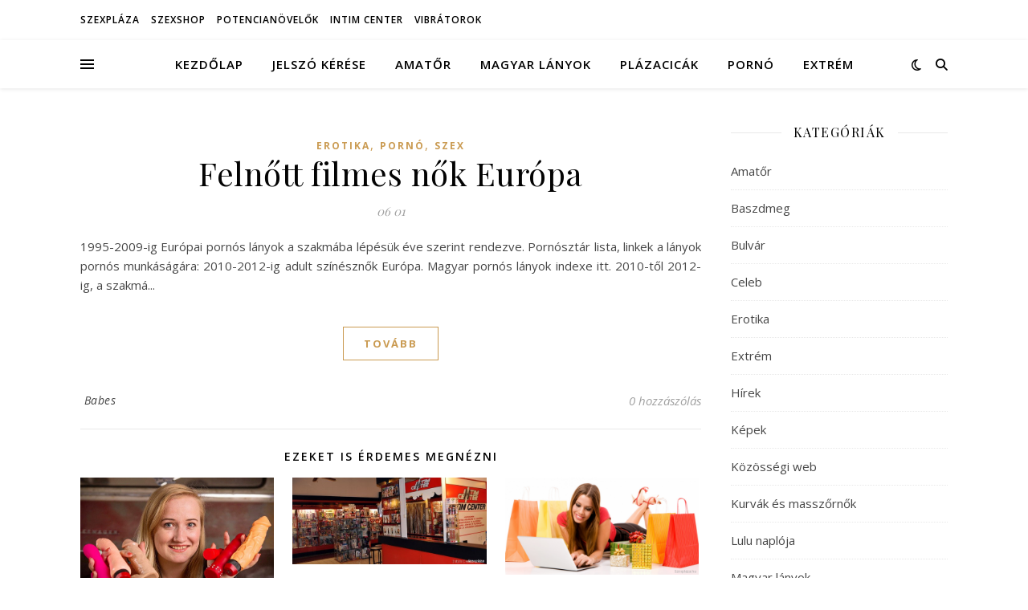

--- FILE ---
content_type: text/html; charset=UTF-8
request_url: https://olimpiq.com/tag/lora-row/
body_size: 20385
content:
<!DOCTYPE html>
<html lang="hu" prefix="og: https://ogp.me/ns#">
<head>
	<meta charset="UTF-8">
	<meta name="viewport" content="width=device-width, initial-scale=1.0" />
	<link rel="profile" href="https://gmpg.org/xfn/11">


<!-- Search Engine Optimization by Rank Math - https://rankmath.com/ -->
<title>lora row | Olimpiq szex</title>
<meta name="robots" content="follow, index, max-snippet:-1, max-video-preview:-1, max-image-preview:large"/>
<link rel="canonical" href="https://olimpiq.com/tag/lora-row/" />
<meta property="og:locale" content="hu_HU" />
<meta property="og:type" content="article" />
<meta property="og:title" content="lora row | Olimpiq szex" />
<meta property="og:url" content="https://olimpiq.com/tag/lora-row/" />
<meta property="og:site_name" content="Olimpiq szex" />
<meta name="twitter:card" content="summary_large_image" />
<meta name="twitter:title" content="lora row | Olimpiq szex" />
<meta name="twitter:label1" content="Bejegyzések" />
<meta name="twitter:data1" content="2" />
<script type="application/ld+json" class="rank-math-schema">{"@context":"https://schema.org","@graph":[{"@type":"AdultEntertainment","@id":"https://olimpiq.com/#organization","name":"Olimpiq szex","url":"https://olimpiq.com","openingHours":["Monday,Tuesday,Wednesday,Thursday,Friday,Saturday,Sunday 09:00-17:00"]},{"@type":"WebSite","@id":"https://olimpiq.com/#website","url":"https://olimpiq.com","name":"Olimpiq szex","publisher":{"@id":"https://olimpiq.com/#organization"},"inLanguage":"hu"},{"@type":"CollectionPage","@id":"https://olimpiq.com/tag/lora-row/#webpage","url":"https://olimpiq.com/tag/lora-row/","name":"lora row | Olimpiq szex","isPartOf":{"@id":"https://olimpiq.com/#website"},"inLanguage":"hu"}]}</script>
<!-- /Rank Math WordPress SEO plugin -->

<link rel='dns-prefetch' href='//fonts.googleapis.com' />
<link rel="alternate" type="application/rss+xml" title="Olimpiq szex &raquo; hírcsatorna" href="https://olimpiq.com/feed/" />
<link rel="alternate" type="application/rss+xml" title="Olimpiq szex &raquo; hozzászólás hírcsatorna" href="https://olimpiq.com/comments/feed/" />
<link rel="alternate" type="application/rss+xml" title="Olimpiq szex &raquo; lora row címke hírcsatorna" href="https://olimpiq.com/tag/lora-row/feed/" />
<style id='wp-img-auto-sizes-contain-inline-css' type='text/css'>
img:is([sizes=auto i],[sizes^="auto," i]){contain-intrinsic-size:3000px 1500px}
/*# sourceURL=wp-img-auto-sizes-contain-inline-css */
</style>
<style id='wp-emoji-styles-inline-css' type='text/css'>

	img.wp-smiley, img.emoji {
		display: inline !important;
		border: none !important;
		box-shadow: none !important;
		height: 1em !important;
		width: 1em !important;
		margin: 0 0.07em !important;
		vertical-align: -0.1em !important;
		background: none !important;
		padding: 0 !important;
	}
/*# sourceURL=wp-emoji-styles-inline-css */
</style>
<style id='wp-block-library-inline-css' type='text/css'>
:root{--wp-block-synced-color:#7a00df;--wp-block-synced-color--rgb:122,0,223;--wp-bound-block-color:var(--wp-block-synced-color);--wp-editor-canvas-background:#ddd;--wp-admin-theme-color:#007cba;--wp-admin-theme-color--rgb:0,124,186;--wp-admin-theme-color-darker-10:#006ba1;--wp-admin-theme-color-darker-10--rgb:0,107,160.5;--wp-admin-theme-color-darker-20:#005a87;--wp-admin-theme-color-darker-20--rgb:0,90,135;--wp-admin-border-width-focus:2px}@media (min-resolution:192dpi){:root{--wp-admin-border-width-focus:1.5px}}.wp-element-button{cursor:pointer}:root .has-very-light-gray-background-color{background-color:#eee}:root .has-very-dark-gray-background-color{background-color:#313131}:root .has-very-light-gray-color{color:#eee}:root .has-very-dark-gray-color{color:#313131}:root .has-vivid-green-cyan-to-vivid-cyan-blue-gradient-background{background:linear-gradient(135deg,#00d084,#0693e3)}:root .has-purple-crush-gradient-background{background:linear-gradient(135deg,#34e2e4,#4721fb 50%,#ab1dfe)}:root .has-hazy-dawn-gradient-background{background:linear-gradient(135deg,#faaca8,#dad0ec)}:root .has-subdued-olive-gradient-background{background:linear-gradient(135deg,#fafae1,#67a671)}:root .has-atomic-cream-gradient-background{background:linear-gradient(135deg,#fdd79a,#004a59)}:root .has-nightshade-gradient-background{background:linear-gradient(135deg,#330968,#31cdcf)}:root .has-midnight-gradient-background{background:linear-gradient(135deg,#020381,#2874fc)}:root{--wp--preset--font-size--normal:16px;--wp--preset--font-size--huge:42px}.has-regular-font-size{font-size:1em}.has-larger-font-size{font-size:2.625em}.has-normal-font-size{font-size:var(--wp--preset--font-size--normal)}.has-huge-font-size{font-size:var(--wp--preset--font-size--huge)}.has-text-align-center{text-align:center}.has-text-align-left{text-align:left}.has-text-align-right{text-align:right}.has-fit-text{white-space:nowrap!important}#end-resizable-editor-section{display:none}.aligncenter{clear:both}.items-justified-left{justify-content:flex-start}.items-justified-center{justify-content:center}.items-justified-right{justify-content:flex-end}.items-justified-space-between{justify-content:space-between}.screen-reader-text{border:0;clip-path:inset(50%);height:1px;margin:-1px;overflow:hidden;padding:0;position:absolute;width:1px;word-wrap:normal!important}.screen-reader-text:focus{background-color:#ddd;clip-path:none;color:#444;display:block;font-size:1em;height:auto;left:5px;line-height:normal;padding:15px 23px 14px;text-decoration:none;top:5px;width:auto;z-index:100000}html :where(.has-border-color){border-style:solid}html :where([style*=border-top-color]){border-top-style:solid}html :where([style*=border-right-color]){border-right-style:solid}html :where([style*=border-bottom-color]){border-bottom-style:solid}html :where([style*=border-left-color]){border-left-style:solid}html :where([style*=border-width]){border-style:solid}html :where([style*=border-top-width]){border-top-style:solid}html :where([style*=border-right-width]){border-right-style:solid}html :where([style*=border-bottom-width]){border-bottom-style:solid}html :where([style*=border-left-width]){border-left-style:solid}html :where(img[class*=wp-image-]){height:auto;max-width:100%}:where(figure){margin:0 0 1em}html :where(.is-position-sticky){--wp-admin--admin-bar--position-offset:var(--wp-admin--admin-bar--height,0px)}@media screen and (max-width:600px){html :where(.is-position-sticky){--wp-admin--admin-bar--position-offset:0px}}

/*# sourceURL=wp-block-library-inline-css */
</style><style id='global-styles-inline-css' type='text/css'>
:root{--wp--preset--aspect-ratio--square: 1;--wp--preset--aspect-ratio--4-3: 4/3;--wp--preset--aspect-ratio--3-4: 3/4;--wp--preset--aspect-ratio--3-2: 3/2;--wp--preset--aspect-ratio--2-3: 2/3;--wp--preset--aspect-ratio--16-9: 16/9;--wp--preset--aspect-ratio--9-16: 9/16;--wp--preset--color--black: #000000;--wp--preset--color--cyan-bluish-gray: #abb8c3;--wp--preset--color--white: #ffffff;--wp--preset--color--pale-pink: #f78da7;--wp--preset--color--vivid-red: #cf2e2e;--wp--preset--color--luminous-vivid-orange: #ff6900;--wp--preset--color--luminous-vivid-amber: #fcb900;--wp--preset--color--light-green-cyan: #7bdcb5;--wp--preset--color--vivid-green-cyan: #00d084;--wp--preset--color--pale-cyan-blue: #8ed1fc;--wp--preset--color--vivid-cyan-blue: #0693e3;--wp--preset--color--vivid-purple: #9b51e0;--wp--preset--gradient--vivid-cyan-blue-to-vivid-purple: linear-gradient(135deg,rgb(6,147,227) 0%,rgb(155,81,224) 100%);--wp--preset--gradient--light-green-cyan-to-vivid-green-cyan: linear-gradient(135deg,rgb(122,220,180) 0%,rgb(0,208,130) 100%);--wp--preset--gradient--luminous-vivid-amber-to-luminous-vivid-orange: linear-gradient(135deg,rgb(252,185,0) 0%,rgb(255,105,0) 100%);--wp--preset--gradient--luminous-vivid-orange-to-vivid-red: linear-gradient(135deg,rgb(255,105,0) 0%,rgb(207,46,46) 100%);--wp--preset--gradient--very-light-gray-to-cyan-bluish-gray: linear-gradient(135deg,rgb(238,238,238) 0%,rgb(169,184,195) 100%);--wp--preset--gradient--cool-to-warm-spectrum: linear-gradient(135deg,rgb(74,234,220) 0%,rgb(151,120,209) 20%,rgb(207,42,186) 40%,rgb(238,44,130) 60%,rgb(251,105,98) 80%,rgb(254,248,76) 100%);--wp--preset--gradient--blush-light-purple: linear-gradient(135deg,rgb(255,206,236) 0%,rgb(152,150,240) 100%);--wp--preset--gradient--blush-bordeaux: linear-gradient(135deg,rgb(254,205,165) 0%,rgb(254,45,45) 50%,rgb(107,0,62) 100%);--wp--preset--gradient--luminous-dusk: linear-gradient(135deg,rgb(255,203,112) 0%,rgb(199,81,192) 50%,rgb(65,88,208) 100%);--wp--preset--gradient--pale-ocean: linear-gradient(135deg,rgb(255,245,203) 0%,rgb(182,227,212) 50%,rgb(51,167,181) 100%);--wp--preset--gradient--electric-grass: linear-gradient(135deg,rgb(202,248,128) 0%,rgb(113,206,126) 100%);--wp--preset--gradient--midnight: linear-gradient(135deg,rgb(2,3,129) 0%,rgb(40,116,252) 100%);--wp--preset--font-size--small: 13px;--wp--preset--font-size--medium: 20px;--wp--preset--font-size--large: 36px;--wp--preset--font-size--x-large: 42px;--wp--preset--spacing--20: 0.44rem;--wp--preset--spacing--30: 0.67rem;--wp--preset--spacing--40: 1rem;--wp--preset--spacing--50: 1.5rem;--wp--preset--spacing--60: 2.25rem;--wp--preset--spacing--70: 3.38rem;--wp--preset--spacing--80: 5.06rem;--wp--preset--shadow--natural: 6px 6px 9px rgba(0, 0, 0, 0.2);--wp--preset--shadow--deep: 12px 12px 50px rgba(0, 0, 0, 0.4);--wp--preset--shadow--sharp: 6px 6px 0px rgba(0, 0, 0, 0.2);--wp--preset--shadow--outlined: 6px 6px 0px -3px rgb(255, 255, 255), 6px 6px rgb(0, 0, 0);--wp--preset--shadow--crisp: 6px 6px 0px rgb(0, 0, 0);}:root :where(.is-layout-flow) > :first-child{margin-block-start: 0;}:root :where(.is-layout-flow) > :last-child{margin-block-end: 0;}:root :where(.is-layout-flow) > *{margin-block-start: 24px;margin-block-end: 0;}:root :where(.is-layout-constrained) > :first-child{margin-block-start: 0;}:root :where(.is-layout-constrained) > :last-child{margin-block-end: 0;}:root :where(.is-layout-constrained) > *{margin-block-start: 24px;margin-block-end: 0;}:root :where(.is-layout-flex){gap: 24px;}:root :where(.is-layout-grid){gap: 24px;}body .is-layout-flex{display: flex;}.is-layout-flex{flex-wrap: wrap;align-items: center;}.is-layout-flex > :is(*, div){margin: 0;}body .is-layout-grid{display: grid;}.is-layout-grid > :is(*, div){margin: 0;}.has-black-color{color: var(--wp--preset--color--black) !important;}.has-cyan-bluish-gray-color{color: var(--wp--preset--color--cyan-bluish-gray) !important;}.has-white-color{color: var(--wp--preset--color--white) !important;}.has-pale-pink-color{color: var(--wp--preset--color--pale-pink) !important;}.has-vivid-red-color{color: var(--wp--preset--color--vivid-red) !important;}.has-luminous-vivid-orange-color{color: var(--wp--preset--color--luminous-vivid-orange) !important;}.has-luminous-vivid-amber-color{color: var(--wp--preset--color--luminous-vivid-amber) !important;}.has-light-green-cyan-color{color: var(--wp--preset--color--light-green-cyan) !important;}.has-vivid-green-cyan-color{color: var(--wp--preset--color--vivid-green-cyan) !important;}.has-pale-cyan-blue-color{color: var(--wp--preset--color--pale-cyan-blue) !important;}.has-vivid-cyan-blue-color{color: var(--wp--preset--color--vivid-cyan-blue) !important;}.has-vivid-purple-color{color: var(--wp--preset--color--vivid-purple) !important;}.has-black-background-color{background-color: var(--wp--preset--color--black) !important;}.has-cyan-bluish-gray-background-color{background-color: var(--wp--preset--color--cyan-bluish-gray) !important;}.has-white-background-color{background-color: var(--wp--preset--color--white) !important;}.has-pale-pink-background-color{background-color: var(--wp--preset--color--pale-pink) !important;}.has-vivid-red-background-color{background-color: var(--wp--preset--color--vivid-red) !important;}.has-luminous-vivid-orange-background-color{background-color: var(--wp--preset--color--luminous-vivid-orange) !important;}.has-luminous-vivid-amber-background-color{background-color: var(--wp--preset--color--luminous-vivid-amber) !important;}.has-light-green-cyan-background-color{background-color: var(--wp--preset--color--light-green-cyan) !important;}.has-vivid-green-cyan-background-color{background-color: var(--wp--preset--color--vivid-green-cyan) !important;}.has-pale-cyan-blue-background-color{background-color: var(--wp--preset--color--pale-cyan-blue) !important;}.has-vivid-cyan-blue-background-color{background-color: var(--wp--preset--color--vivid-cyan-blue) !important;}.has-vivid-purple-background-color{background-color: var(--wp--preset--color--vivid-purple) !important;}.has-black-border-color{border-color: var(--wp--preset--color--black) !important;}.has-cyan-bluish-gray-border-color{border-color: var(--wp--preset--color--cyan-bluish-gray) !important;}.has-white-border-color{border-color: var(--wp--preset--color--white) !important;}.has-pale-pink-border-color{border-color: var(--wp--preset--color--pale-pink) !important;}.has-vivid-red-border-color{border-color: var(--wp--preset--color--vivid-red) !important;}.has-luminous-vivid-orange-border-color{border-color: var(--wp--preset--color--luminous-vivid-orange) !important;}.has-luminous-vivid-amber-border-color{border-color: var(--wp--preset--color--luminous-vivid-amber) !important;}.has-light-green-cyan-border-color{border-color: var(--wp--preset--color--light-green-cyan) !important;}.has-vivid-green-cyan-border-color{border-color: var(--wp--preset--color--vivid-green-cyan) !important;}.has-pale-cyan-blue-border-color{border-color: var(--wp--preset--color--pale-cyan-blue) !important;}.has-vivid-cyan-blue-border-color{border-color: var(--wp--preset--color--vivid-cyan-blue) !important;}.has-vivid-purple-border-color{border-color: var(--wp--preset--color--vivid-purple) !important;}.has-vivid-cyan-blue-to-vivid-purple-gradient-background{background: var(--wp--preset--gradient--vivid-cyan-blue-to-vivid-purple) !important;}.has-light-green-cyan-to-vivid-green-cyan-gradient-background{background: var(--wp--preset--gradient--light-green-cyan-to-vivid-green-cyan) !important;}.has-luminous-vivid-amber-to-luminous-vivid-orange-gradient-background{background: var(--wp--preset--gradient--luminous-vivid-amber-to-luminous-vivid-orange) !important;}.has-luminous-vivid-orange-to-vivid-red-gradient-background{background: var(--wp--preset--gradient--luminous-vivid-orange-to-vivid-red) !important;}.has-very-light-gray-to-cyan-bluish-gray-gradient-background{background: var(--wp--preset--gradient--very-light-gray-to-cyan-bluish-gray) !important;}.has-cool-to-warm-spectrum-gradient-background{background: var(--wp--preset--gradient--cool-to-warm-spectrum) !important;}.has-blush-light-purple-gradient-background{background: var(--wp--preset--gradient--blush-light-purple) !important;}.has-blush-bordeaux-gradient-background{background: var(--wp--preset--gradient--blush-bordeaux) !important;}.has-luminous-dusk-gradient-background{background: var(--wp--preset--gradient--luminous-dusk) !important;}.has-pale-ocean-gradient-background{background: var(--wp--preset--gradient--pale-ocean) !important;}.has-electric-grass-gradient-background{background: var(--wp--preset--gradient--electric-grass) !important;}.has-midnight-gradient-background{background: var(--wp--preset--gradient--midnight) !important;}.has-small-font-size{font-size: var(--wp--preset--font-size--small) !important;}.has-medium-font-size{font-size: var(--wp--preset--font-size--medium) !important;}.has-large-font-size{font-size: var(--wp--preset--font-size--large) !important;}.has-x-large-font-size{font-size: var(--wp--preset--font-size--x-large) !important;}
/*# sourceURL=global-styles-inline-css */
</style>

<style id='classic-theme-styles-inline-css' type='text/css'>
/*! This file is auto-generated */
.wp-block-button__link{color:#fff;background-color:#32373c;border-radius:9999px;box-shadow:none;text-decoration:none;padding:calc(.667em + 2px) calc(1.333em + 2px);font-size:1.125em}.wp-block-file__button{background:#32373c;color:#fff;text-decoration:none}
/*# sourceURL=/wp-includes/css/classic-themes.min.css */
</style>
<link rel='stylesheet' id='tnado_hidefi_styles-css' href='https://olimpiq.com/wp-content/plugins/hide-featured-image-on-all-single-pagepost//tnado-styles.css?ver=6.9' type='text/css' media='all' />
<link rel='stylesheet' id='ashe-style-css' href='https://olimpiq.com/wp-content/themes/ashe/style.css?ver=2.234' type='text/css' media='all' />
<link rel='stylesheet' id='fontawesome-css' href='https://olimpiq.com/wp-content/themes/ashe/assets/css/fontawesome.min.css?ver=6.5.1' type='text/css' media='all' />
<link rel='stylesheet' id='fontello-css' href='https://olimpiq.com/wp-content/themes/ashe/assets/css/fontello.css?ver=6.9' type='text/css' media='all' />
<link rel='stylesheet' id='slick-css' href='https://olimpiq.com/wp-content/themes/ashe/assets/css/slick.css?ver=6.9' type='text/css' media='all' />
<link rel='stylesheet' id='scrollbar-css' href='https://olimpiq.com/wp-content/themes/ashe/assets/css/perfect-scrollbar.css?ver=6.9' type='text/css' media='all' />
<link rel='stylesheet' id='ashe-responsive-css' href='https://olimpiq.com/wp-content/themes/ashe/assets/css/responsive.css?ver=1.9.7' type='text/css' media='all' />
<link rel='stylesheet' id='ashe-playfair-font-css' href='//fonts.googleapis.com/css?family=Playfair+Display%3A400%2C700&#038;ver=1.0.0' type='text/css' media='all' />
<link rel='stylesheet' id='ashe-opensans-font-css' href='//fonts.googleapis.com/css?family=Open+Sans%3A400italic%2C400%2C600italic%2C600%2C700italic%2C700&#038;ver=1.0.0' type='text/css' media='all' />
<link rel='stylesheet' id='jquery-lazyloadxt-spinner-css-css' href='//olimpiq.com/wp-content/plugins/a3-lazy-load/assets/css/jquery.lazyloadxt.spinner.css?ver=6.9' type='text/css' media='all' />
<script type="text/javascript" src="https://olimpiq.com/wp-includes/js/jquery/jquery.min.js?ver=3.7.1" id="jquery-core-js"></script>
<script type="text/javascript" src="https://olimpiq.com/wp-includes/js/jquery/jquery-migrate.min.js?ver=3.4.1" id="jquery-migrate-js"></script>
<link rel="https://api.w.org/" href="https://olimpiq.com/wp-json/" /><link rel="alternate" title="JSON" type="application/json" href="https://olimpiq.com/wp-json/wp/v2/tags/15276" /><link rel="EditURI" type="application/rsd+xml" title="RSD" href="https://olimpiq.com/xmlrpc.php?rsd" />
<meta name="generator" content="WordPress 6.9" />
<style id="ashe_dynamic_css">body {background-color: #ffffff;}#top-bar {background-color: #ffffff;}#top-bar a {color: #000000;}#top-bar a:hover,#top-bar li.current-menu-item > a,#top-bar li.current-menu-ancestor > a,#top-bar .sub-menu li.current-menu-item > a,#top-bar .sub-menu li.current-menu-ancestor> a {color: #ca9b52;}#top-menu .sub-menu,#top-menu .sub-menu a {background-color: #ffffff;border-color: rgba(0,0,0, 0.05);}@media screen and ( max-width: 979px ) {.top-bar-socials {float: none !important;}.top-bar-socials a {line-height: 40px !important;}}.header-logo a,.site-description {color: #111;}.entry-header {background-color: #ffffff;}#main-nav {background-color: #ffffff;box-shadow: 0px 1px 5px rgba(0,0,0, 0.1);}#featured-links h6 {background-color: rgba(255,255,255, 0.85);color: #000000;}#main-nav a,#main-nav i,#main-nav #s {color: #000000;}.main-nav-sidebar span,.sidebar-alt-close-btn span {background-color: #000000;}#main-nav a:hover,#main-nav i:hover,#main-nav li.current-menu-item > a,#main-nav li.current-menu-ancestor > a,#main-nav .sub-menu li.current-menu-item > a,#main-nav .sub-menu li.current-menu-ancestor> a {color: #ca9b52;}.main-nav-sidebar:hover span {background-color: #ca9b52;}#main-menu .sub-menu,#main-menu .sub-menu a {background-color: #ffffff;border-color: rgba(0,0,0, 0.05);}#main-nav #s {background-color: #ffffff;}#main-nav #s::-webkit-input-placeholder { /* Chrome/Opera/Safari */color: rgba(0,0,0, 0.7);}#main-nav #s::-moz-placeholder { /* Firefox 19+ */color: rgba(0,0,0, 0.7);}#main-nav #s:-ms-input-placeholder { /* IE 10+ */color: rgba(0,0,0, 0.7);}#main-nav #s:-moz-placeholder { /* Firefox 18- */color: rgba(0,0,0, 0.7);}/* Background */.sidebar-alt,#featured-links,.main-content,.featured-slider-area,.page-content select,.page-content input,.page-content textarea {background-color: #ffffff;}/* Text */.page-content,.page-content select,.page-content input,.page-content textarea,.page-content .post-author a,.page-content .ashe-widget a,.page-content .comment-author {color: #464646;}/* Title */.page-content h1,.page-content h2,.page-content h3,.page-content h4,.page-content h5,.page-content h6,.page-content .post-title a,.page-content .author-description h4 a,.page-content .related-posts h4 a,.page-content .blog-pagination .previous-page a,.page-content .blog-pagination .next-page a,blockquote,.page-content .post-share a {color: #030303;}.page-content .post-title a:hover {color: rgba(3,3,3, 0.75);}/* Meta */.page-content .post-date,.page-content .post-comments,.page-content .post-author,.page-content [data-layout*="list"] .post-author a,.page-content .related-post-date,.page-content .comment-meta a,.page-content .author-share a,.page-content .post-tags a,.page-content .tagcloud a,.widget_categories li,.widget_archive li,.ahse-subscribe-box p,.rpwwt-post-author,.rpwwt-post-categories,.rpwwt-post-date,.rpwwt-post-comments-number {color: #a1a1a1;}.page-content input::-webkit-input-placeholder { /* Chrome/Opera/Safari */color: #a1a1a1;}.page-content input::-moz-placeholder { /* Firefox 19+ */color: #a1a1a1;}.page-content input:-ms-input-placeholder { /* IE 10+ */color: #a1a1a1;}.page-content input:-moz-placeholder { /* Firefox 18- */color: #a1a1a1;}/* Accent */a,.post-categories,.page-content .ashe-widget.widget_text a {color: #ca9b52;}/* Disable TMP.page-content .elementor a,.page-content .elementor a:hover {color: inherit;}*/.ps-container > .ps-scrollbar-y-rail > .ps-scrollbar-y {background: #ca9b52;}a:not(.header-logo-a):hover {color: rgba(202,155,82, 0.8);}blockquote {border-color: #ca9b52;}/* Selection */::-moz-selection {color: #ffffff;background: #ca9b52;}::selection {color: #ffffff;background: #ca9b52;}/* Border */.page-content .post-footer,[data-layout*="list"] .blog-grid > li,.page-content .author-description,.page-content .related-posts,.page-content .entry-comments,.page-content .ashe-widget li,.page-content #wp-calendar,.page-content #wp-calendar caption,.page-content #wp-calendar tbody td,.page-content .widget_nav_menu li a,.page-content .tagcloud a,.page-content select,.page-content input,.page-content textarea,.widget-title h2:before,.widget-title h2:after,.post-tags a,.gallery-caption,.wp-caption-text,table tr,table th,table td,pre,.category-description {border-color: #e8e8e8;}hr {background-color: #e8e8e8;}/* Buttons */.widget_search i,.widget_search #searchsubmit,.wp-block-search button,.single-navigation i,.page-content .submit,.page-content .blog-pagination.numeric a,.page-content .blog-pagination.load-more a,.page-content .ashe-subscribe-box input[type="submit"],.page-content .widget_wysija input[type="submit"],.page-content .post-password-form input[type="submit"],.page-content .wpcf7 [type="submit"] {color: #ffffff;background-color: #333333;}.single-navigation i:hover,.page-content .submit:hover,.ashe-boxed-style .page-content .submit:hover,.page-content .blog-pagination.numeric a:hover,.ashe-boxed-style .page-content .blog-pagination.numeric a:hover,.page-content .blog-pagination.numeric span,.page-content .blog-pagination.load-more a:hover,.page-content .ashe-subscribe-box input[type="submit"]:hover,.page-content .widget_wysija input[type="submit"]:hover,.page-content .post-password-form input[type="submit"]:hover,.page-content .wpcf7 [type="submit"]:hover {color: #ffffff;background-color: #ca9b52;}/* Image Overlay */.image-overlay,#infscr-loading,.page-content h4.image-overlay {color: #ffffff;background-color: rgba(73,73,73, 0.3);}.image-overlay a,.post-slider .prev-arrow,.post-slider .next-arrow,.page-content .image-overlay a,#featured-slider .slick-arrow,#featured-slider .slider-dots {color: #ffffff;}.slide-caption {background: rgba(255,255,255, 0.95);}#featured-slider .slick-active {background: #ffffff;}#page-footer,#page-footer select,#page-footer input,#page-footer textarea {background-color: #f6f6f6;color: #333333;}#page-footer,#page-footer a,#page-footer select,#page-footer input,#page-footer textarea {color: #333333;}#page-footer #s::-webkit-input-placeholder { /* Chrome/Opera/Safari */color: #333333;}#page-footer #s::-moz-placeholder { /* Firefox 19+ */color: #333333;}#page-footer #s:-ms-input-placeholder { /* IE 10+ */color: #333333;}#page-footer #s:-moz-placeholder { /* Firefox 18- */color: #333333;}/* Title */#page-footer h1,#page-footer h2,#page-footer h3,#page-footer h4,#page-footer h5,#page-footer h6 {color: #111111;}#page-footer a:hover {color: #ca9b52;}/* Border */#page-footer a,#page-footer .ashe-widget li,#page-footer #wp-calendar,#page-footer #wp-calendar caption,#page-footer #wp-calendar tbody td,#page-footer .widget_nav_menu li a,#page-footer select,#page-footer input,#page-footer textarea,#page-footer .widget-title h2:before,#page-footer .widget-title h2:after,.footer-widgets {border-color: #e0dbdb;}#page-footer hr {background-color: #e0dbdb;}.ashe-preloader-wrap {background-color: #ffffff;}@media screen and ( max-width: 768px ) {#featured-links {display: none;}}@media screen and ( max-width: 640px ) {.related-posts {display: none;}}.header-logo a {font-family: 'Open Sans';}#top-menu li a {font-family: 'Open Sans';}#main-menu li a {font-family: 'Open Sans';}#mobile-menu li,.mobile-menu-btn a {font-family: 'Open Sans';}#top-menu li a,#main-menu li a,#mobile-menu li,.mobile-menu-btn a {text-transform: uppercase;}.boxed-wrapper {max-width: 1160px;}.sidebar-alt {max-width: 340px;left: -340px; padding: 85px 35px 0px;}.sidebar-left,.sidebar-right {width: 307px;}.main-container {width: calc(100% - 307px);width: -webkit-calc(100% - 307px);}#top-bar > div,#main-nav > div,#featured-links,.main-content,.page-footer-inner,.featured-slider-area.boxed-wrapper {padding-left: 40px;padding-right: 40px;}#top-menu {float: left;}.top-bar-socials {float: right;}.entry-header {height: 500px;background-image:url(https://olimpiq.com/wp-content/uploads/sex-erotika.jpg);background-size: cover;}.entry-header {background-position: center center;}.logo-img {max-width: 500px;}.mini-logo a {max-width: 70px;}#main-nav {text-align: center;}.main-nav-sidebar {position: absolute;top: 0px;left: 40px;z-index: 1;}.main-nav-icons {position: absolute;top: 0px;right: 40px;z-index: 2;}.mini-logo {position: absolute;left: auto;top: 0;}.main-nav-sidebar ~ .mini-logo {margin-left: 30px;}#featured-links .featured-link {margin-right: 20px;}#featured-links .featured-link:last-of-type {margin-right: 0;}#featured-links .featured-link {width: calc( (100% - -20px) / 0 - 1px);width: -webkit-calc( (100% - -20px) / 0- 1px);}.featured-link:nth-child(1) .cv-inner {display: none;}.featured-link:nth-child(2) .cv-inner {display: none;}.featured-link:nth-child(3) .cv-inner {display: none;}.blog-grid > li {width: 100%;margin-bottom: 30px;}.sidebar-right {padding-left: 37px;}.footer-widgets > .ashe-widget {width: 30%;margin-right: 5%;}.footer-widgets > .ashe-widget:nth-child(3n+3) {margin-right: 0;}.footer-widgets > .ashe-widget:nth-child(3n+4) {clear: both;}.copyright-info {float: right;}.footer-socials {float: left;}.woocommerce div.product .stock,.woocommerce div.product p.price,.woocommerce div.product span.price,.woocommerce ul.products li.product .price,.woocommerce-Reviews .woocommerce-review__author,.woocommerce form .form-row .required,.woocommerce form .form-row.woocommerce-invalid label,.woocommerce .page-content div.product .woocommerce-tabs ul.tabs li a {color: #464646;}.woocommerce a.remove:hover {color: #464646 !important;}.woocommerce a.remove,.woocommerce .product_meta,.page-content .woocommerce-breadcrumb,.page-content .woocommerce-review-link,.page-content .woocommerce-breadcrumb a,.page-content .woocommerce-MyAccount-navigation-link a,.woocommerce .woocommerce-info:before,.woocommerce .page-content .woocommerce-result-count,.woocommerce-page .page-content .woocommerce-result-count,.woocommerce-Reviews .woocommerce-review__published-date,.woocommerce .product_list_widget .quantity,.woocommerce .widget_products .amount,.woocommerce .widget_price_filter .price_slider_amount,.woocommerce .widget_recently_viewed_products .amount,.woocommerce .widget_top_rated_products .amount,.woocommerce .widget_recent_reviews .reviewer {color: #a1a1a1;}.woocommerce a.remove {color: #a1a1a1 !important;}p.demo_store,.woocommerce-store-notice,.woocommerce span.onsale { background-color: #ca9b52;}.woocommerce .star-rating::before,.woocommerce .star-rating span::before,.woocommerce .page-content ul.products li.product .button,.page-content .woocommerce ul.products li.product .button,.page-content .woocommerce-MyAccount-navigation-link.is-active a,.page-content .woocommerce-MyAccount-navigation-link a:hover { color: #ca9b52;}.woocommerce form.login,.woocommerce form.register,.woocommerce-account fieldset,.woocommerce form.checkout_coupon,.woocommerce .woocommerce-info,.woocommerce .woocommerce-error,.woocommerce .woocommerce-message,.woocommerce .widget_shopping_cart .total,.woocommerce.widget_shopping_cart .total,.woocommerce-Reviews .comment_container,.woocommerce-cart #payment ul.payment_methods,#add_payment_method #payment ul.payment_methods,.woocommerce-checkout #payment ul.payment_methods,.woocommerce div.product .woocommerce-tabs ul.tabs::before,.woocommerce div.product .woocommerce-tabs ul.tabs::after,.woocommerce div.product .woocommerce-tabs ul.tabs li,.woocommerce .woocommerce-MyAccount-navigation-link,.select2-container--default .select2-selection--single {border-color: #e8e8e8;}.woocommerce-cart #payment,#add_payment_method #payment,.woocommerce-checkout #payment,.woocommerce .woocommerce-info,.woocommerce .woocommerce-error,.woocommerce .woocommerce-message,.woocommerce div.product .woocommerce-tabs ul.tabs li {background-color: rgba(232,232,232, 0.3);}.woocommerce-cart #payment div.payment_box::before,#add_payment_method #payment div.payment_box::before,.woocommerce-checkout #payment div.payment_box::before {border-color: rgba(232,232,232, 0.5);}.woocommerce-cart #payment div.payment_box,#add_payment_method #payment div.payment_box,.woocommerce-checkout #payment div.payment_box {background-color: rgba(232,232,232, 0.5);}.page-content .woocommerce input.button,.page-content .woocommerce a.button,.page-content .woocommerce a.button.alt,.page-content .woocommerce button.button.alt,.page-content .woocommerce input.button.alt,.page-content .woocommerce #respond input#submit.alt,.woocommerce .page-content .widget_product_search input[type="submit"],.woocommerce .page-content .woocommerce-message .button,.woocommerce .page-content a.button.alt,.woocommerce .page-content button.button.alt,.woocommerce .page-content #respond input#submit,.woocommerce .page-content .widget_price_filter .button,.woocommerce .page-content .woocommerce-message .button,.woocommerce-page .page-content .woocommerce-message .button,.woocommerce .page-content nav.woocommerce-pagination ul li a,.woocommerce .page-content nav.woocommerce-pagination ul li span {color: #ffffff;background-color: #333333;}.page-content .woocommerce input.button:hover,.page-content .woocommerce a.button:hover,.page-content .woocommerce a.button.alt:hover,.ashe-boxed-style .page-content .woocommerce a.button.alt:hover,.page-content .woocommerce button.button.alt:hover,.page-content .woocommerce input.button.alt:hover,.page-content .woocommerce #respond input#submit.alt:hover,.woocommerce .page-content .woocommerce-message .button:hover,.woocommerce .page-content a.button.alt:hover,.woocommerce .page-content button.button.alt:hover,.ashe-boxed-style.woocommerce .page-content button.button.alt:hover,.ashe-boxed-style.woocommerce .page-content #respond input#submit:hover,.woocommerce .page-content #respond input#submit:hover,.woocommerce .page-content .widget_price_filter .button:hover,.woocommerce .page-content .woocommerce-message .button:hover,.woocommerce-page .page-content .woocommerce-message .button:hover,.woocommerce .page-content nav.woocommerce-pagination ul li a:hover,.woocommerce .page-content nav.woocommerce-pagination ul li span.current {color: #ffffff;background-color: #ca9b52;}.woocommerce .page-content nav.woocommerce-pagination ul li a.prev,.woocommerce .page-content nav.woocommerce-pagination ul li a.next {color: #333333;}.woocommerce .page-content nav.woocommerce-pagination ul li a.prev:hover,.woocommerce .page-content nav.woocommerce-pagination ul li a.next:hover {color: #ca9b52;}.woocommerce .page-content nav.woocommerce-pagination ul li a.prev:after,.woocommerce .page-content nav.woocommerce-pagination ul li a.next:after {color: #ffffff;}.woocommerce .page-content nav.woocommerce-pagination ul li a.prev:hover:after,.woocommerce .page-content nav.woocommerce-pagination ul li a.next:hover:after {color: #ffffff;}.cssload-cube{background-color:#333333;width:9px;height:9px;position:absolute;margin:auto;animation:cssload-cubemove 2s infinite ease-in-out;-o-animation:cssload-cubemove 2s infinite ease-in-out;-ms-animation:cssload-cubemove 2s infinite ease-in-out;-webkit-animation:cssload-cubemove 2s infinite ease-in-out;-moz-animation:cssload-cubemove 2s infinite ease-in-out}.cssload-cube1{left:13px;top:0;animation-delay:.1s;-o-animation-delay:.1s;-ms-animation-delay:.1s;-webkit-animation-delay:.1s;-moz-animation-delay:.1s}.cssload-cube2{left:25px;top:0;animation-delay:.2s;-o-animation-delay:.2s;-ms-animation-delay:.2s;-webkit-animation-delay:.2s;-moz-animation-delay:.2s}.cssload-cube3{left:38px;top:0;animation-delay:.3s;-o-animation-delay:.3s;-ms-animation-delay:.3s;-webkit-animation-delay:.3s;-moz-animation-delay:.3s}.cssload-cube4{left:0;top:13px;animation-delay:.1s;-o-animation-delay:.1s;-ms-animation-delay:.1s;-webkit-animation-delay:.1s;-moz-animation-delay:.1s}.cssload-cube5{left:13px;top:13px;animation-delay:.2s;-o-animation-delay:.2s;-ms-animation-delay:.2s;-webkit-animation-delay:.2s;-moz-animation-delay:.2s}.cssload-cube6{left:25px;top:13px;animation-delay:.3s;-o-animation-delay:.3s;-ms-animation-delay:.3s;-webkit-animation-delay:.3s;-moz-animation-delay:.3s}.cssload-cube7{left:38px;top:13px;animation-delay:.4s;-o-animation-delay:.4s;-ms-animation-delay:.4s;-webkit-animation-delay:.4s;-moz-animation-delay:.4s}.cssload-cube8{left:0;top:25px;animation-delay:.2s;-o-animation-delay:.2s;-ms-animation-delay:.2s;-webkit-animation-delay:.2s;-moz-animation-delay:.2s}.cssload-cube9{left:13px;top:25px;animation-delay:.3s;-o-animation-delay:.3s;-ms-animation-delay:.3s;-webkit-animation-delay:.3s;-moz-animation-delay:.3s}.cssload-cube10{left:25px;top:25px;animation-delay:.4s;-o-animation-delay:.4s;-ms-animation-delay:.4s;-webkit-animation-delay:.4s;-moz-animation-delay:.4s}.cssload-cube11{left:38px;top:25px;animation-delay:.5s;-o-animation-delay:.5s;-ms-animation-delay:.5s;-webkit-animation-delay:.5s;-moz-animation-delay:.5s}.cssload-cube12{left:0;top:38px;animation-delay:.3s;-o-animation-delay:.3s;-ms-animation-delay:.3s;-webkit-animation-delay:.3s;-moz-animation-delay:.3s}.cssload-cube13{left:13px;top:38px;animation-delay:.4s;-o-animation-delay:.4s;-ms-animation-delay:.4s;-webkit-animation-delay:.4s;-moz-animation-delay:.4s}.cssload-cube14{left:25px;top:38px;animation-delay:.5s;-o-animation-delay:.5s;-ms-animation-delay:.5s;-webkit-animation-delay:.5s;-moz-animation-delay:.5s}.cssload-cube15{left:38px;top:38px;animation-delay:.6s;-o-animation-delay:.6s;-ms-animation-delay:.6s;-webkit-animation-delay:.6s;-moz-animation-delay:.6s}.cssload-spinner{margin:auto;width:49px;height:49px;position:relative}@keyframes cssload-cubemove{35%{transform:scale(0.005)}50%{transform:scale(1.7)}65%{transform:scale(0.005)}}@-o-keyframes cssload-cubemove{35%{-o-transform:scale(0.005)}50%{-o-transform:scale(1.7)}65%{-o-transform:scale(0.005)}}@-ms-keyframes cssload-cubemove{35%{-ms-transform:scale(0.005)}50%{-ms-transform:scale(1.7)}65%{-ms-transform:scale(0.005)}}@-webkit-keyframes cssload-cubemove{35%{-webkit-transform:scale(0.005)}50%{-webkit-transform:scale(1.7)}65%{-webkit-transform:scale(0.005)}}@-moz-keyframes cssload-cubemove{35%{-moz-transform:scale(0.005)}50%{-moz-transform:scale(1.7)}65%{-moz-transform:scale(0.005)}}</style><style id="ashe_theme_styles"></style><link rel="icon" href="https://olimpiq.com/wp-content/uploads/olimpiq-icon-75x75.png" sizes="32x32" />
<link rel="icon" href="https://olimpiq.com/wp-content/uploads/olimpiq-icon.png" sizes="192x192" />
<link rel="apple-touch-icon" href="https://olimpiq.com/wp-content/uploads/olimpiq-icon.png" />
<meta name="msapplication-TileImage" content="https://olimpiq.com/wp-content/uploads/olimpiq-icon.png" />
</head>

<body class="archive tag tag-lora-row tag-15276 wp-embed-responsive wp-theme-ashe">
	
	<!-- Preloader -->
	
	<!-- Page Wrapper -->
	<div id="page-wrap">

		<!-- Boxed Wrapper -->
		<div id="page-header" >

		
<div id="top-bar" class="clear-fix">
	<div class="boxed-wrapper">
		
		
		<div class="top-bar-socials">

			
			
			
			
		</div>

	<nav class="top-menu-container"><ul id="top-menu" class=""><li id="menu-item-1288072" class="menu-item menu-item-type-custom menu-item-object-custom menu-item-1288072"><a href="https://szexplaza.net">Szexpláza</a></li>
<li id="menu-item-1288073" class="menu-item menu-item-type-custom menu-item-object-custom menu-item-1288073"><a href="https://intimcenter.hu">Szexshop</a></li>
<li id="menu-item-1288075" class="menu-item menu-item-type-custom menu-item-object-custom menu-item-1288075"><a href="https://intimcenter.hu/potencianovelok/">Potencianövelők</a></li>
<li id="menu-item-1288074" class="menu-item menu-item-type-custom menu-item-object-custom menu-item-1288074"><a href="https://intimcenter.com">Intim Center</a></li>
<li id="menu-item-1288076" class="menu-item menu-item-type-custom menu-item-object-custom menu-item-1288076"><a href="https://intimcenter.hu/vibratorok">Vibrátorok</a></li>
</ul></nav>
	</div>
</div><!-- #top-bar -->


<div id="main-nav" class="clear-fix">

	<div class="boxed-wrapper">	
		
		<!-- Alt Sidebar Icon -->
				<div class="main-nav-sidebar">
			<div>
				<span></span>
				<span></span>
				<span></span>
			</div>
		</div>
		
		<!-- Mini Logo -->
		
		<!-- Icons -->
		<div class="main-nav-icons">
							<div class="dark-mode-switcher">
					<i class="fa-regular fa-moon" aria-hidden="true"></i>

									</div>
			
						<div class="main-nav-search">
				<i class="fa-solid fa-magnifying-glass"></i>
				<i class="fa-solid fa-xmark"></i>
				<form role="search" method="get" id="searchform" class="clear-fix" action="https://olimpiq.com/"><input type="search" name="s" id="s" placeholder="Keresés..." data-placeholder="Gépeljünk, majd nyomjunk Entert..." value="" /><i class="fa-solid fa-magnifying-glass"></i><input type="submit" id="searchsubmit" value="st" /></form>			</div>
					</div>

		<nav class="main-menu-container"><ul id="main-menu" class=""><li id="menu-item-1286007" class="menu-item menu-item-type-custom menu-item-object-custom menu-item-home menu-item-1286007"><a href="http://olimpiq.com/">Kezdőlap</a></li>
<li id="menu-item-1286008" class="menu-item menu-item-type-custom menu-item-object-custom menu-item-1286008"><a href="https://s1ex.com/pass/">Jelszó kérése</a></li>
<li id="menu-item-1285722" class="menu-item menu-item-type-taxonomy menu-item-object-category menu-item-1285722"><a href="https://olimpiq.com/category/amator/">Amatőr</a></li>
<li id="menu-item-1285732" class="menu-item menu-item-type-taxonomy menu-item-object-category menu-item-1285732"><a href="https://olimpiq.com/category/magyar-lanyok/">Magyar lányok</a></li>
<li id="menu-item-1285735" class="menu-item menu-item-type-taxonomy menu-item-object-category menu-item-1285735"><a href="https://olimpiq.com/category/plazacicak/">Plázacicák</a></li>
<li id="menu-item-1285736" class="menu-item menu-item-type-taxonomy menu-item-object-category menu-item-1285736"><a href="https://olimpiq.com/category/erotikus-weboldalak/">Pornó</a></li>
<li id="menu-item-1285727" class="menu-item menu-item-type-taxonomy menu-item-object-category menu-item-1285727"><a href="https://olimpiq.com/category/extrem/">Extrém</a></li>
</ul></nav>
		<!-- Mobile Menu Button -->
		<span class="mobile-menu-btn">
			<i class="fa-solid fa-chevron-down"></i>		</span>

		<nav class="mobile-menu-container"><ul id="mobile-menu" class=""><li class="menu-item menu-item-type-custom menu-item-object-custom menu-item-home menu-item-1286007"><a href="http://olimpiq.com/">Kezdőlap</a></li>
<li class="menu-item menu-item-type-custom menu-item-object-custom menu-item-1286008"><a href="https://s1ex.com/pass/">Jelszó kérése</a></li>
<li class="menu-item menu-item-type-taxonomy menu-item-object-category menu-item-1285722"><a href="https://olimpiq.com/category/amator/">Amatőr</a></li>
<li class="menu-item menu-item-type-taxonomy menu-item-object-category menu-item-1285732"><a href="https://olimpiq.com/category/magyar-lanyok/">Magyar lányok</a></li>
<li class="menu-item menu-item-type-taxonomy menu-item-object-category menu-item-1285735"><a href="https://olimpiq.com/category/plazacicak/">Plázacicák</a></li>
<li class="menu-item menu-item-type-taxonomy menu-item-object-category menu-item-1285736"><a href="https://olimpiq.com/category/erotikus-weboldalak/">Pornó</a></li>
<li class="menu-item menu-item-type-taxonomy menu-item-object-category menu-item-1285727"><a href="https://olimpiq.com/category/extrem/">Extrém</a></li>
 </ul></nav>
	</div>

</div><!-- #main-nav -->

		</div><!-- .boxed-wrapper -->

		<!-- Page Content -->
		<div class="page-content">

			
			
<div class="sidebar-alt-wrap">
	<div class="sidebar-alt-close image-overlay"></div>
	<aside class="sidebar-alt">

		<div class="sidebar-alt-close-btn">
			<span></span>
			<span></span>
		</div>

		<div id="categories-7" class="ashe-widget widget_categories"><div class="widget-title"><h2>Kategóriák</h2></div>
			<ul>
					<li class="cat-item cat-item-14"><a href="https://olimpiq.com/category/amator/">Amatőr</a>
</li>
	<li class="cat-item cat-item-144"><a href="https://olimpiq.com/category/baszdmeg/">Baszdmeg</a>
</li>
	<li class="cat-item cat-item-1549"><a href="https://olimpiq.com/category/bulvar-hir/">Bulvár</a>
</li>
	<li class="cat-item cat-item-330"><a href="https://olimpiq.com/category/celeb/">Celeb</a>
</li>
	<li class="cat-item cat-item-101"><a href="https://olimpiq.com/category/erotika/">Erotika</a>
</li>
	<li class="cat-item cat-item-223"><a href="https://olimpiq.com/category/extrem/">Extrém</a>
</li>
	<li class="cat-item cat-item-1"><a href="https://olimpiq.com/category/hirek/">Hírek</a>
</li>
	<li class="cat-item cat-item-12800"><a href="https://olimpiq.com/category/kepek-2/">Képek</a>
</li>
	<li class="cat-item cat-item-659"><a href="https://olimpiq.com/category/iwiw/">Közösségi web</a>
</li>
	<li class="cat-item cat-item-2872"><a href="https://olimpiq.com/category/kurvak-es-masszazs/">Kurvák és masszőrnők</a>
</li>
	<li class="cat-item cat-item-103"><a href="https://olimpiq.com/category/lulu-egy-no-naploja/">Lulu naplója</a>
</li>
	<li class="cat-item cat-item-9844"><a href="https://olimpiq.com/category/magyar-lanyok/">Magyar lányok</a>
</li>
	<li class="cat-item cat-item-14074"><a href="https://olimpiq.com/category/mediahirek/">Médiahírek</a>
</li>
	<li class="cat-item cat-item-14070"><a href="https://olimpiq.com/category/modell-lanyok/">Modellek</a>
</li>
	<li class="cat-item cat-item-6"><a href="https://olimpiq.com/category/plazacicak/">Plázacicák</a>
</li>
	<li class="cat-item cat-item-5"><a href="https://olimpiq.com/category/erotikus-weboldalak/">Pornó</a>
</li>
	<li class="cat-item cat-item-332"><a href="https://olimpiq.com/category/pornosztarok/">Pornós lányok</a>
</li>
	<li class="cat-item cat-item-3"><a href="https://olimpiq.com/category/szex/">Szex</a>
</li>
	<li class="cat-item cat-item-11"><a href="https://olimpiq.com/category/szex-dr/">Szex Dr</a>
</li>
	<li class="cat-item cat-item-218"><a href="https://olimpiq.com/category/szex-kellekek/">Szex kellékek</a>
</li>
	<li class="cat-item cat-item-128"><a href="https://olimpiq.com/category/szexhirek/">Szexhírek cikkek</a>
</li>
	<li class="cat-item cat-item-38929"><a href="https://olimpiq.com/category/szexshop/">Szexshop</a>
</li>
	<li class="cat-item cat-item-2508"><a href="https://olimpiq.com/category/tiniszex/">Tiniszex</a>
</li>
	<li class="cat-item cat-item-80"><a href="https://olimpiq.com/category/tortenetek/">Történetek</a>
</li>
	<li class="cat-item cat-item-86"><a href="https://olimpiq.com/category/videok/">Videók</a>
</li>
			</ul>

			</div>		
	</aside>
</div>
<div class="main-content clear-fix boxed-wrapper" data-layout="col1-rsidebar" data-sidebar-sticky="1">
	
	<!-- Main Container -->
<div class="main-container">
	
	<ul class="blog-grid"><li>			<article id="post-1258468" class="blog-post post-1258468 post type-post status-publish format-standard hentry category-erotika category-erotikus-weboldalak category-szex tag-abbey tag-abbie-cat tag-abby tag-abelia tag-adel tag-adelle tag-adia-sweet tag-adrianna tag-adrianne-black tag-agi-b tag-aglaya tag-agnessa tag-aida tag-aiden tag-alana tag-albina tag-alekka tag-alesya tag-aletta-alien tag-alexa tag-alexa-bold tag-alexa-wild tag-alexandra-gold tag-alica tag-alice tag-alice-king tag-alice-romain tag-alicia tag-alika tag-alis tag-alison tag-alissa tag-ally tag-allyssia tag-alma-blue tag-alma-deluxe tag-aly tag-alyssia tag-amanda tag-amanda-baby tag-amanda-blake tag-amber tag-amelie-pure tag-amirah-adara tag-amy tag-anabell tag-anastasia tag-anastasia-brill tag-aneta tag-angel-dickens tag-angel-hott tag-angel-kiss tag-angel-pink tag-angel-spice tag-angela tag-angelia tag-angelic-diamond tag-angelica-heart tag-angelica-kitten tag-angelina tag-angelina-love tag-angell-summers tag-angie-knight tag-ania tag-anisha tag-anisiya tag-anita-hengher tag-anita-pearl tag-ann tag-ann-marie-la-sante tag-anna tag-anna-king tag-anna-nova tag-anna-tatu tag-annik tag-anouk tag-antonya tag-antynia-rouge tag-april tag-april-t tag-ariella tag-ash tag-ashley-bulgari tag-ashley-stillar tag-aspen tag-atlanta-a tag-ava tag-avery tag-avina tag-babette tag-bailey tag-barbara tag-barbie-white tag-barbra tag-barra-brass tag-barran tag-bea-stiel tag-beata-undine tag-beatrice tag-bella tag-bella-karina tag-belle tag-bernice tag-berta tag-betsy tag-bettina-dicapri tag-betty tag-bianca tag-bianca-golden tag-bibi-noel tag-billy-raise tag-black-angelika tag-black-sonja tag-blue-angel tag-bonnie tag-bonny-singer tag-bonya tag-brandy-smile tag-bridget tag-brigitt tag-brigitta-mass tag-britney tag-cabiria tag-calla-angel tag-cameron tag-cameron-d tag-cameron-ferrera tag-camomile tag-candi tag-candy-alexa tag-candy-blond tag-candy-lover tag-carie tag-carina tag-carla-c tag-carmen-croft tag-carmen-rose tag-carolina tag-casey tag-cassie tag-cassy tag-cate-harrington tag-celia tag-celine-black tag-celine-doll tag-chanel-silk tag-chantal-ferrera tag-charlotte tag-charlotte-flame tag-chary tag-chaynee tag-cheri-pink tag-cherry tag-chiara-ciss tag-chloe tag-chloe-reese-carter tag-christel tag-cikita tag-cindy-dee tag-cindy-white tag-cj tag-claire tag-clara-moon tag-clarissa tag-claudia-j tag-claudie tag-cleo tag-cleopatra tag-colleen tag-connie tag-conny tag-courtney tag-crazy tag-cristyna tag-crystal-crown tag-dagmar-m tag-daisy-dolce tag-dana tag-dana-weyron tag-dania tag-dara tag-dasha tag-dasha-g tag-dasi-west tag-deborah-black tag-defrancesca-gallardo tag-deina tag-delphina tag-denisa-crimson tag-denise tag-dia tag-diana-fox tag-diana-n tag-dianna-dee tag-didi tag-dolly-spice tag-dominique tag-dominno tag-donna-bell tag-donna-joe tag-dorina-gold tag-dorothy-bank tag-dulce tag-dulsineya tag-dusya tag-ekaterina tag-electra-angels tag-eleonora tag-elis-black tag-eliska tag-eliska-cross tag-elizabeth tag-ella-c tag-ellen tag-elma tag-elysee tag-emanuel-tilly tag-emma tag-emma-mae tag-emmy tag-emo tag-emuna tag-enola-sugar tag-era tag-esmeralda tag-essy tag-eva-blond tag-eva-karera tag-eva-kent tag-eva-wyrwal tag-eve tag-eve-smile tag-eve-sweet tag-faina tag-fairy-brown tag-faye tag-federica-hill tag-felicia tag-female tag-fergie-a tag-feya tag-fiva tag-flora tag-flower tag-frea tag-french tag-frida tag-frisky-cat tag-gabbana tag-gabbi tag-gabi tag-gabriella-hunter tag-gabriella-mai tag-gail tag-galia tag-geizer tag-genesis tag-georgina-lewis tag-geri tag-germiona tag-gianna tag-gigi tag-gina-devine tag-ginta tag-gioia-beil tag-giorgiana tag-gladys-laroche tag-grace tag-gretta tag-gwen tag-hailey tag-hazel tag-heddie tag-helen tag-helena-bush tag-henessy tag-honey-demon tag-honey-lovely tag-hope tag-indigo tag-indina tag-inga tag-inna tag-ira tag-irenka tag-irina tag-irina-vega tag-iris tag-isabella-clark tag-ivana-sugar tag-iveta-c tag-ivona tag-iwia tag-izabella-de-cruz tag-jacline tag-jana tag-jana-s tag-jane tag-janelle tag-janet tag-january tag-jaqueline-gold tag-jasmine-black tag-jazzy tag-jenica tag-jennifer tag-jennifer-black tag-jenny tag-jenny-noel tag-jenny-simpson tag-jessica tag-jessica-bee tag-jessica-neight tag-jessie-volt tag-jessika-lux tag-jessy tag-jessy-wynn tag-jewel tag-joanna tag-johane-johansson tag-johanna tag-joli tag-jolie tag-joselyn tag-joyce tag-judy-minx tag-judy-smile tag-julia tag-julia-rafaelli tag-juliana-grandi tag-julie-sweet tag-juliette-shyn tag-justyna tag-kadence tag-kaira-paolo tag-kala-ferard tag-kalie tag-kammi tag-kandi tag-kani tag-karen tag-karina tag-karina-lopez tag-karolina tag-karoll tag-kat tag-katarina-sidney tag-kate tag-kate-g tag-katerina-sz tag-kathalina tag-katherine tag-kathia-nobili tag-kathleen-martin tag-kathy-sweet tag-katie-oliver tag-katrin tag-katrina tag-katty-heart tag-katya tag-kaylee tag-keira tag-keithy tag-kelsey tag-kelsie tag-kendra tag-kendra-wright tag-keri tag-kerry tag-kitana tag-kittie tag-kitty tag-kitty-black tag-kitty-saliery tag-kitty-smile tag-kloe-kane tag-krissy-style tag-kristina tag-kristine-crystalis tag-ksara tag-ksenia tag-ksusha tag-kymberly tag-kyra-black tag-laetitia tag-lala tag-lana tag-lana-s tag-lanza tag-lara tag-lara-amour tag-lara-sharm tag-larissa-dee tag-laura tag-laura-crystal tag-laura-king tag-layla tag-lea-lexus tag-lee-dia tag-leighton tag-lena-cova tag-lena-luminescente tag-lennox-a tag-leo tag-leona-queen tag-leonelle-knoxville tag-leony-april tag-lepidoptera tag-leyla-peachbloom tag-lia-fire tag-liana tag-libit tag-light-angel tag-lilian tag-lilli-love tag-lily tag-lilya tag-lina tag-linda tag-linda-red tag-lindie tag-lindsey tag-linet-slag tag-lisel tag-little-peach tag-liz tag-lizzy tag-logan tag-lola tag-lolly-cat tag-loni tag-loony tag-lora-row tag-loren tag-lotus tag-lou-charmelle tag-luciana tag-lucy-bell tag-lucy-belle tag-lucy-diamonds tag-lucy-w tag-lucy-white tag-ludmilla tag-lulu tag-lussy tag-lusya tag-lydia-love tag-maaike tag-macy tag-madison-parker tag-maggie tag-maggies tag-mancy tag-mandi tag-mandy-slim tag-margareth tag-margo tag-maria tag-maria-sanchez tag-marie-lambo tag-marilyn tag-marina tag-marina-c tag-marketa-ch tag-marketa-t tag-marry tag-marta tag-martina-a tag-martina-rodhes tag-marya tag-masha tag-mathea tag-maya tag-maya-bee tag-mea-melone tag-megan-b tag-megane tag-meggy tag-melane tag-melanie-memphis tag-melisa tag-melissa-bailey tag-melissa-ria tag-melita tag-melony tag-merylin-sekova tag-mia tag-mia-hilton tag-mia-la-roche tag-mia-magma tag-mia-manarote tag-mia-moon tag-mia-sollis tag-michaela-marti tag-michelle tag-michelle-bargo tag-miho-lechter tag-mila tag-mila-beth tag-milana tag-milena tag-milia tag-milka-manson tag-mina tag-minerva tag-mira tag-mira-sylver tag-mirage tag-missy tag-mollie tag-monica-sweat tag-murka tag-mya-dark tag-myra-lyon tag-nadin tag-nadine tag-nancy tag-naomi tag-naomi-bell tag-naomie tag-nastie tag-natali-blond tag-natali-sweets tag-natalia tag-natalia-forest tag-natalie-colt tag-nataly tag-nataly-gold tag-nataly-lancaster tag-nataly-von tag-natasha tag-natasha-brill tag-nea tag-nedra tag-nekane tag-nella-bony tag-nelli tag-nena tag-nessa-devil tag-neta tag-netta tag-nicola tag-nicole tag-nicole-evans tag-nicole-wonder tag-nicolette tag-nicoline tag-nika tag-nika-noire tag-nika-star tag-nike tag-niki-sweet tag-nikita tag-nikki-jayne tag-nikol tag-niky-gold tag-nilla tag-nina-moonlight tag-noell tag-noleta tag-norah-swan tag-oksana tag-olga-cabaeva tag-olga-m tag-olivia-la-roche tag-olivie-b tag-olympia tag-pamela tag-pamela-ann tag-pandora tag-pantera tag-panther tag-patricia tag-patricia-dream tag-patricia-parisch tag-paula-white tag-paulina tag-pavla-h tag-pavlina-s tag-payton tag-pearly-blue tag-petra-pearl tag-petula tag-pinky-june tag-playful-ann tag-poly tag-prima tag-princess tag-promesita tag-pure-angel tag-queenie tag-rachel tag-rafaella tag-raggedy-annika tag-rebecca-contrares tag-regina-blue tag-regina-moon tag-renee tag-rihana-brown tag-rima tag-rina-a tag-rita tag-rita-rose tag-rockie tag-romana tag-rose tag-roxana tag-roxanne tag-roxy tag-rye tag-sabina-blue tag-sabrina tag-sabrina-redhart tag-safi-pearl tag-samantha tag-samantha-rise tag-sandra tag-sandra-black tag-sandra-f tag-sasha tag-sati tag-selena tag-serenity tag-serenity-r tag-serina tag-sharon tag-sharon-pink tag-sheila-a tag-shelby tag-shelly-roberts tag-siena tag-silk tag-simona tag-simone-k tag-sindi-a tag-sindy-love tag-sindy-vega tag-snistcx tag-sofia tag-sofia-b tag-sofia-valentine tag-sofy tag-solntse tag-sophie-lynx tag-sorana tag-spice tag-stacy tag-stacy-snake tag-stasia tag-stella tag-stella-baby tag-stephanie tag-stonell tag-sunny tag-sunny-diamond tag-sunshine tag-suzi-black tag-suzie tag-sveta tag-sweet-cat tag-sybelle-watson tag-sydilla tag-sydnee tag-sylwia tag-synthia tag-szofy-soft tag-tammy tag-tanata tag-tatiana tag-taya tag-terry tag-tery-angel tag-tess tag-theo tag-thereza tag-tiffany tag-tiffany-doll tag-tina-kay tag-tina-z tag-tonya tag-tracy tag-tracy-lindsay tag-trisha-brill tag-trixy tag-ulrika tag-ulyana tag-unique tag-valentina tag-valentina-blue tag-valery-summer tag-valleria tag-valya tag-vanda tag-vanessa tag-vanessa-b tag-vanessa-jordin tag-vania tag-venday tag-vera-golden tag-veri tag-veronica tag-veryka tag-vicca tag-victoria-blaze tag-victoria-shine tag-victoria-sweet tag-victory tag-viki tag-viktoriya tag-viola tag-violetta tag-vivian tag-vlada tag-wellie tag-wendy tag-whitney tag-wildcat tag-xandra-brill tag-xena-misty tag-xenia tag-yalena tag-yani tag-yanie tag-yoha tag-yuki tag-yulia-blondy tag-yuliana-abba tag-yvette tag-zadie tag-zanna tag-zarina tag-zhenia tag-zina tag-zoey tag-zorah-white tag-zuzanna">
				
				<div class="post-media">
					<a href="https://olimpiq.com/felnott-filmes-nok-europa/"></a>
									</div>

				<header class="post-header">

			 		<div class="post-categories"><a href="https://olimpiq.com/category/erotika/" rel="category tag">Erotika</a>,&nbsp;&nbsp;<a href="https://olimpiq.com/category/erotikus-weboldalak/" rel="category tag">Pornó</a>,&nbsp;&nbsp;<a href="https://olimpiq.com/category/szex/" rel="category tag">Szex</a> </div>
										<h2 class="post-title">
						<a href="https://olimpiq.com/felnott-filmes-nok-europa/">Felnőtt filmes nők Európa</a>
					</h2>
					
										<div class="post-meta clear-fix">

													<span class="post-date">06 01</span>
												
						<span class="meta-sep">/</span>
						
						
					</div>
					
				</header>

				
				<div class="post-content">
					<p>1995-2009-ig Európai pornós lányok a szakmába lépésük éve szerint rendezve. Pornósztár lista, linkek a lányok pornós munkáságára: 2010-2012-ig adult színésznők Európa. Magyar pornós lányok indexe itt. 2010-től 2012-ig, a szakmá...</p>				</div>

				
				<div class="read-more">
					<a href="https://olimpiq.com/felnott-filmes-nok-europa/">tovább</a>
				</div>
				
				<footer class="post-footer">

										<span class="post-author">
						<a href="https://olimpiq.com/author/babes/">
													</a>
						<a href="https://olimpiq.com/author/babes/" title="Babes bejegyzése" rel="author">Babes</a>	
					</span>
					
					<a href="https://olimpiq.com/felnott-filmes-nok-europa/#respond" class="post-comments" >0 hozzászólás</a>					
				</footer>

				<!-- Related Posts -->
				
			<div class="related-posts">
				<h3>Ezeket is érdemes megnézni</h3>

				
					<section>
						<a href="https://olimpiq.com/a-vibratorok-a-legkedveltebbek-masztizasra-es-szex-kozben-is/"><img width="500" height="322" src="//olimpiq.com/wp-content/plugins/a3-lazy-load/assets/images/lazy_placeholder.gif" data-lazy-type="image" data-src="https://olimpiq.com/wp-content/uploads/szexshop-vibratorokkal-no.jpg" class="lazy lazy-hidden attachment-ashe-grid-thumbnail size-ashe-grid-thumbnail wp-post-image" alt="" decoding="async" fetchpriority="high" /><noscript><img width="500" height="322" src="https://olimpiq.com/wp-content/uploads/szexshop-vibratorokkal-no.jpg" class="attachment-ashe-grid-thumbnail size-ashe-grid-thumbnail wp-post-image" alt="" decoding="async" fetchpriority="high" /></noscript></a>
						<h4><a href="https://olimpiq.com/a-vibratorok-a-legkedveltebbek-masztizasra-es-szex-kozben-is/">A vibrátorok a legkedveltebbek masztizásra és szex közben is</a></h4>
						<span class="related-post-date">03 23</span>
					</section>

				
					<section>
						<a href="https://olimpiq.com/szexshopok-szexuzlet-es-online-szexshop-kereso/"><img width="500" height="224" src="//olimpiq.com/wp-content/plugins/a3-lazy-load/assets/images/lazy_placeholder.gif" data-lazy-type="image" data-src="https://olimpiq.com/wp-content/uploads/sex_shop_budapest_Intim_Center_Karoly_krt_14.jpg" class="lazy lazy-hidden attachment-ashe-grid-thumbnail size-ashe-grid-thumbnail wp-post-image" alt="" decoding="async" /><noscript><img width="500" height="224" src="https://olimpiq.com/wp-content/uploads/sex_shop_budapest_Intim_Center_Karoly_krt_14.jpg" class="attachment-ashe-grid-thumbnail size-ashe-grid-thumbnail wp-post-image" alt="" decoding="async" /></noscript></a>
						<h4><a href="https://olimpiq.com/szexshopok-szexuzlet-es-online-szexshop-kereso/">Szexshopok, szexüzlet és online szexshop kereső</a></h4>
						<span class="related-post-date">04 09</span>
					</section>

				
					<section>
						<a href="https://olimpiq.com/szexplaza-online-szexshop/"><img width="500" height="252" src="//olimpiq.com/wp-content/plugins/a3-lazy-load/assets/images/lazy_placeholder.gif" data-lazy-type="image" data-src="https://olimpiq.com/wp-content/uploads/szexshop-vasarlo-no-szexplaza-625x315.png" class="lazy lazy-hidden attachment-ashe-grid-thumbnail size-ashe-grid-thumbnail wp-post-image" alt="" decoding="async" loading="lazy" srcset="" data-srcset="https://olimpiq.com/wp-content/uploads/szexshop-vasarlo-no-szexplaza-625x315.png 625w, https://olimpiq.com/wp-content/uploads/szexshop-vasarlo-no-szexplaza-625x315-624x314.png 624w" sizes="auto, (max-width: 500px) 100vw, 500px" /><noscript><img width="500" height="252" src="https://olimpiq.com/wp-content/uploads/szexshop-vasarlo-no-szexplaza-625x315.png" class="attachment-ashe-grid-thumbnail size-ashe-grid-thumbnail wp-post-image" alt="" decoding="async" loading="lazy" srcset="https://olimpiq.com/wp-content/uploads/szexshop-vasarlo-no-szexplaza-625x315.png 625w, https://olimpiq.com/wp-content/uploads/szexshop-vasarlo-no-szexplaza-625x315-624x314.png 624w" sizes="auto, (max-width: 500px) 100vw, 500px" /></noscript></a>
						<h4><a href="https://olimpiq.com/szexplaza-online-szexshop/">Szexpláza online szexshop webáruház &#8211; Szexpláza.hu</a></h4>
						<span class="related-post-date">12 15</span>
					</section>

				
				<div class="clear-fix"></div>
			</div>

			
			</article>
		
			</li><li>			<article id="post-1257222" class="blog-post post-1257222 post type-post status-publish format-standard hentry category-erotikus-weboldalak category-szex category-tiniszex tag-abbey tag-abbie-cat tag-abby tag-adel tag-adelle tag-adrianna tag-agi-b tag-aida tag-aiden tag-alana tag-albina tag-alekka tag-aletta-alien tag-alexa tag-alexa-bold tag-alexandra-gold tag-alica tag-alice tag-alice-king tag-alicia tag-alis tag-alison tag-alissa tag-allyssia tag-alma-deluxe tag-aly tag-amanda-baby tag-amber tag-anastasia tag-aneta tag-angel-kiss tag-angel-pink tag-angel-spice tag-angela tag-angelia tag-angelic-diamond tag-angelica-heart tag-angelina tag-angelina-love tag-angell-summers tag-angie-knight tag-ania tag-anisha tag-anita-pearl tag-ann tag-anna tag-anna-king tag-anna-nova tag-antonya tag-antynia-rouge tag-april tag-ash tag-ashley-bulgari tag-aspen tag-bailey tag-barbara tag-bea-stiel tag-beata-undine tag-beatrice tag-bella tag-belle tag-bianca tag-bianca-golden tag-billy-raise tag-black-angelika tag-black-sonja tag-blue-angel tag-bonnie tag-bonya tag-brandy-smile tag-bridget tag-brigitt tag-britney tag-cabiria tag-cameron tag-cameron-d tag-candi tag-candy-alexa tag-carie tag-carla-c tag-casey tag-cassie tag-cassy tag-cate-harrington tag-celine-black tag-chantal-ferrera tag-charlotte-flame tag-chiara-ciss tag-cikita tag-cindy-white tag-cj tag-claire tag-clarissa tag-claudia-j tag-cleo tag-cleopatra tag-colleen tag-conny tag-courtney tag-crazy tag-cristyna tag-crystal-crown tag-dagmar-m tag-daisy-dolce tag-dana tag-dara tag-dasha tag-dasha-g tag-dasi-west tag-defrancesca-gallardo tag-denisa-crimson tag-dia tag-dianna-dee tag-dominique tag-dominno tag-donna-bell tag-dorina-gold tag-dorothy-bank tag-ekaterina tag-electra-angels tag-eleonora tag-elis-black tag-eliska-cross tag-elma tag-emanuel-tilly tag-enola-sugar tag-era tag-esmeralda tag-essy tag-eva-blond tag-eva-karera tag-eva-kent tag-eva-wyrwal tag-eve tag-eve-smile tag-fairy-brown tag-federica-hill tag-female tag-feya tag-fiva tag-flower tag-frea tag-french tag-frisky-cat tag-gabbana tag-gabbi tag-gabi tag-gabriella-hunter tag-gabriella-mai tag-gail tag-galia tag-georgina-lewis tag-geri tag-gianna tag-gigi tag-gioia-beil tag-giorgiana tag-gladys-laroche tag-grace tag-gwen tag-hazel tag-helen tag-helena-bush tag-henessy tag-honey-lovely tag-hope tag-indina tag-inga tag-ira tag-irenka tag-irina-vega tag-iris tag-iveta-c tag-ivona tag-izabella-de-cruz tag-jacline tag-jana tag-jana-s tag-jane tag-janelle tag-janet tag-jaqueline-gold tag-jasmine-black tag-jennifer tag-jennifer-black tag-jenny tag-jenny-noel tag-jenny-simpson tag-jessica tag-jessy-wynn tag-jewel tag-johane-johansson tag-johanna tag-joli tag-joyce tag-judy-minx tag-julia tag-julia-rafaelli tag-juliana-grandi tag-juliette-shyn tag-justyna tag-kadence tag-kaira-paolo tag-kalie tag-kammi tag-kandi tag-karina-lopez tag-karolina tag-kat tag-katarina-sidney tag-kate tag-katerina-sz tag-kathalina tag-katherine tag-kathia-nobili tag-kathleen-martin tag-kathy-sweet tag-katrin tag-katty-heart tag-katya tag-keira tag-kelsey tag-kendra tag-kendra-wright tag-keri tag-kittie tag-kitty-saliery tag-krissy-style tag-kristina tag-ksara tag-ksenia tag-ksusha tag-kymberly tag-kyra-black tag-laetitia tag-lala tag-lana tag-lanza tag-lara-amour tag-lara-sharm tag-larissa-dee tag-laura tag-laura-crystal tag-laura-king tag-layla tag-lea-lexus tag-lee-dia tag-lena-cova tag-leony-april tag-lepidoptera tag-lia-fire tag-liana tag-libit tag-light-angel tag-lilli-love tag-lilya tag-linda tag-linda-red tag-little-peach tag-liz tag-lizzy tag-logan tag-lola tag-lolly-cat tag-loni tag-loony tag-lora-row tag-loren tag-lou-charmelle tag-luciana tag-lucy-belle tag-lucy-diamonds tag-lucy-w tag-lulu tag-lusya tag-macy tag-madison-parker tag-maggie tag-mandi tag-margo tag-marina-c tag-marketa-ch tag-marta tag-martina-a tag-maya tag-maya-bee tag-megane tag-meggy tag-melisa tag-melissa-bailey tag-melony tag-merylin-sekova tag-mia tag-mia-hilton tag-mia-la-roche tag-mia-moon tag-michaela-marti tag-michelle tag-michelle-bargo tag-mila tag-milana tag-milka-manson tag-mina tag-mira-sylver tag-mirage tag-missy tag-mollie tag-monica-sweat tag-murka tag-myra-lyon tag-nadin tag-nadine tag-nancy tag-naomi tag-naomi-bell tag-natali-blond tag-natalia tag-natalia-forest tag-natalie-colt tag-nataly tag-nataly-lancaster tag-natasha tag-nea tag-nedra tag-nelli tag-nena tag-nessa-devil tag-nicola tag-nicole tag-nicole-evans tag-nicole-wonder tag-nika-noire tag-nikita tag-nikki-jayne tag-nikol tag-nina-moonlight tag-noell tag-oksana tag-olga-cabaeva tag-olga-m tag-olivia-la-roche tag-olivie-b tag-pamela tag-pamela-ann tag-pandora tag-pantera tag-patricia tag-patricia-parisch tag-paula-white tag-paulina tag-pavla-h tag-pavlina-s tag-payton tag-pearly-blue tag-petra-pearl tag-petula tag-playful-ann tag-poly tag-prima tag-princess tag-pure-angel tag-queenie tag-rachel tag-rafaella tag-rebecca-contrares tag-regina-moon tag-renee tag-rihana-brown tag-rina-a tag-rita-rose tag-rose tag-roxana tag-roxanne tag-roxy tag-sabina-blue tag-sabrina tag-sabrina-redhart tag-sandra tag-sandra-black tag-sandra-f tag-sasha tag-selena tag-serenity-r tag-sharon tag-sharon-pink tag-sheila-a tag-shelby tag-siena tag-silk tag-simona tag-sindi-a tag-sindy-love tag-snistcx tag-sofia tag-sofia-b tag-sofia-valentine tag-solntse tag-sorana tag-stacy tag-stella-baby tag-sunny tag-suzi-black tag-sveta tag-sybelle-watson tag-sydilla tag-sydnee tag-sylwia tag-synthia tag-szofy-soft tag-tammy tag-tatiana tag-taya tag-terry tag-theo tag-tina-z tag-trisha-brill tag-trixy tag-ulrika tag-ulyana tag-unique tag-valentina-blue tag-valery-summer tag-valleria tag-vanda tag-vanessa tag-vanessa-b tag-vanessa-jordin tag-venday tag-vera-golden tag-veri tag-veryka tag-vicca tag-victoria-shine tag-victoria-sweet tag-viki tag-viktoriya tag-viola tag-vivian tag-wildcat tag-xandra-brill tag-xena-misty tag-yoha tag-yulia-blondy tag-yuliana-abba tag-zadie tag-zina">
				
				<div class="post-media">
					<a href="https://olimpiq.com/pornos-lanyok-europa-1/"></a>
									</div>

				<header class="post-header">

			 		<div class="post-categories"><a href="https://olimpiq.com/category/erotikus-weboldalak/" rel="category tag">Pornó</a>,&nbsp;&nbsp;<a href="https://olimpiq.com/category/szex/" rel="category tag">Szex</a>,&nbsp;&nbsp;<a href="https://olimpiq.com/category/tiniszex/" rel="category tag">Tiniszex</a> </div>
										<h2 class="post-title">
						<a href="https://olimpiq.com/pornos-lanyok-europa-1/">Pornós lányok – Európa 1</a>
					</h2>
					
										<div class="post-meta clear-fix">

													<span class="post-date">04 17</span>
												
						<span class="meta-sep">/</span>
						
						
					</div>
					
				</header>

				
				<div class="post-content">
					<p>Pornós lányok Magyarország, lista itt. Linkek a Szexpláza.hu oldalra: Abbey, Abbie Cat, Abby, Adél, Adelle, Adrianna, Agi B., Aida, Aiden, Alana, Albina, Alekka, Aletta Alien, Alexa, Alexa Bold, Alexandra Gold, Alica, Alice, Alice King, Alicia, Alis, Alison, Alissa, Allyssia, Alma Deluxe, Aly, Amanda Baby, Amber, Anastasia, Aneta, Angéla, Angel Kiss, Angel Pink, Angel Spice, Angelia, Angelic Diamond, Angelica Heart, Angelina, Angelina Love, Angell Summers, Angie Knight, Ania, Anisha, Anita Pearl, Ann, Anna, Anna King, Anna Nova, Antonya, Antynia Rouge, April, Ash, Ashley Bulgari, Aspen, Bailey, Barbara, Bea Stiel, Beata Undine, Beatrice, Bella, Belle, Bianca, Bianca Golden, Billy Raise, Black Angelika, Black Sonja, Blue Angel, Bonnie, Bonya, Brandy Smile, Bridget, Brigitt,&hellip;</p>				</div>

				
				<div class="read-more">
					<a href="https://olimpiq.com/pornos-lanyok-europa-1/">tovább</a>
				</div>
				
				<footer class="post-footer">

										<span class="post-author">
						<a href="https://olimpiq.com/author/szexplazahu/">
													</a>
						<a href="https://olimpiq.com/author/szexplazahu/" title="Szexplaza.hu bejegyzése" rel="author">Szexplaza.hu</a>	
					</span>
					
					<a href="https://olimpiq.com/pornos-lanyok-europa-1/#respond" class="post-comments" >0 hozzászólás</a>					
				</footer>

				<!-- Related Posts -->
				
			<div class="related-posts">
				<h3>Ezeket is érdemes megnézni</h3>

				
					<section>
						<a href="https://olimpiq.com/szexshop-kutyukkel-ismerkedik-nemeth-zsuzsanna/"><img width="247" height="330" src="//olimpiq.com/wp-content/plugins/a3-lazy-load/assets/images/lazy_placeholder.gif" data-lazy-type="image" data-src="https://olimpiq.com/wp-content/uploads/nemeth-zsuzsanna-szexshop-kutyukkel-Szexplaza.jpg" class="lazy lazy-hidden attachment-ashe-grid-thumbnail size-ashe-grid-thumbnail wp-post-image" alt="" decoding="async" loading="lazy" /><noscript><img width="247" height="330" src="https://olimpiq.com/wp-content/uploads/nemeth-zsuzsanna-szexshop-kutyukkel-Szexplaza.jpg" class="attachment-ashe-grid-thumbnail size-ashe-grid-thumbnail wp-post-image" alt="" decoding="async" loading="lazy" /></noscript></a>
						<h4><a href="https://olimpiq.com/szexshop-kutyukkel-ismerkedik-nemeth-zsuzsanna/">Szexshop kütyükkel ismerkedik Németh Zsuzsanna</a></h4>
						<span class="related-post-date">01 05</span>
					</section>

				
					<section>
						<a href="https://olimpiq.com/tresz-agnes-es-feka-georgina-vibratorral-dugjak-egymas-pinajat/"><img width="497" height="330" src="//olimpiq.com/wp-content/plugins/a3-lazy-load/assets/images/lazy_placeholder.gif" data-lazy-type="image" data-src="https://olimpiq.com/wp-content/uploads/tresz-agnes-es-feka-georgina-porno.jpg" class="lazy lazy-hidden attachment-ashe-grid-thumbnail size-ashe-grid-thumbnail wp-post-image" alt="" decoding="async" loading="lazy" /><noscript><img width="497" height="330" src="https://olimpiq.com/wp-content/uploads/tresz-agnes-es-feka-georgina-porno.jpg" class="attachment-ashe-grid-thumbnail size-ashe-grid-thumbnail wp-post-image" alt="" decoding="async" loading="lazy" /></noscript></a>
						<h4><a href="https://olimpiq.com/tresz-agnes-es-feka-georgina-vibratorral-dugjak-egymas-pinajat/">Tresz Ágnes és Feka Georgina vibrátorral dugják egymás pináját</a></h4>
						<span class="related-post-date">04 23</span>
					</section>

				
					<section>
						<a href="https://olimpiq.com/a-magyar-lanyok-kozott-sojtory-viktoria-is-pornozott-a-szexplazaban/"><img width="219" height="330" src="//olimpiq.com/wp-content/plugins/a3-lazy-load/assets/images/lazy_placeholder.gif" data-lazy-type="image" data-src="https://olimpiq.com/wp-content/uploads/sojtory-viktoria-faszt-szop.jpg" class="lazy lazy-hidden attachment-ashe-grid-thumbnail size-ashe-grid-thumbnail wp-post-image" alt="" decoding="async" loading="lazy" /><noscript><img width="219" height="330" src="https://olimpiq.com/wp-content/uploads/sojtory-viktoria-faszt-szop.jpg" class="attachment-ashe-grid-thumbnail size-ashe-grid-thumbnail wp-post-image" alt="" decoding="async" loading="lazy" /></noscript></a>
						<h4><a href="https://olimpiq.com/a-magyar-lanyok-kozott-sojtory-viktoria-is-pornozott-a-szexplazaban/">A magyar lányok között Söjtöry Viktória is pornózott a Szexplázában</a></h4>
						<span class="related-post-date">03 14</span>
					</section>

				
				<div class="clear-fix"></div>
			</div>

			
			</article>
		
			</li></ul>
	
</div><!-- .main-container -->
<div class="sidebar-right-wrap">
	<aside class="sidebar-right">
		<div id="categories-3" class="ashe-widget widget_categories"><div class="widget-title"><h2>Kategóriák</h2></div>
			<ul>
					<li class="cat-item cat-item-14"><a href="https://olimpiq.com/category/amator/">Amatőr</a>
</li>
	<li class="cat-item cat-item-144"><a href="https://olimpiq.com/category/baszdmeg/">Baszdmeg</a>
</li>
	<li class="cat-item cat-item-1549"><a href="https://olimpiq.com/category/bulvar-hir/">Bulvár</a>
</li>
	<li class="cat-item cat-item-330"><a href="https://olimpiq.com/category/celeb/">Celeb</a>
</li>
	<li class="cat-item cat-item-101"><a href="https://olimpiq.com/category/erotika/">Erotika</a>
</li>
	<li class="cat-item cat-item-223"><a href="https://olimpiq.com/category/extrem/">Extrém</a>
</li>
	<li class="cat-item cat-item-1"><a href="https://olimpiq.com/category/hirek/">Hírek</a>
</li>
	<li class="cat-item cat-item-12800"><a href="https://olimpiq.com/category/kepek-2/">Képek</a>
</li>
	<li class="cat-item cat-item-659"><a href="https://olimpiq.com/category/iwiw/">Közösségi web</a>
</li>
	<li class="cat-item cat-item-2872"><a href="https://olimpiq.com/category/kurvak-es-masszazs/">Kurvák és masszőrnők</a>
</li>
	<li class="cat-item cat-item-103"><a href="https://olimpiq.com/category/lulu-egy-no-naploja/">Lulu naplója</a>
</li>
	<li class="cat-item cat-item-9844"><a href="https://olimpiq.com/category/magyar-lanyok/">Magyar lányok</a>
</li>
	<li class="cat-item cat-item-14074"><a href="https://olimpiq.com/category/mediahirek/">Médiahírek</a>
</li>
	<li class="cat-item cat-item-14070"><a href="https://olimpiq.com/category/modell-lanyok/">Modellek</a>
</li>
	<li class="cat-item cat-item-6"><a href="https://olimpiq.com/category/plazacicak/">Plázacicák</a>
</li>
	<li class="cat-item cat-item-5"><a href="https://olimpiq.com/category/erotikus-weboldalak/">Pornó</a>
</li>
	<li class="cat-item cat-item-332"><a href="https://olimpiq.com/category/pornosztarok/">Pornós lányok</a>
</li>
	<li class="cat-item cat-item-3"><a href="https://olimpiq.com/category/szex/">Szex</a>
</li>
	<li class="cat-item cat-item-11"><a href="https://olimpiq.com/category/szex-dr/">Szex Dr</a>
</li>
	<li class="cat-item cat-item-218"><a href="https://olimpiq.com/category/szex-kellekek/">Szex kellékek</a>
</li>
	<li class="cat-item cat-item-128"><a href="https://olimpiq.com/category/szexhirek/">Szexhírek cikkek</a>
</li>
	<li class="cat-item cat-item-38929"><a href="https://olimpiq.com/category/szexshop/">Szexshop</a>
</li>
	<li class="cat-item cat-item-2508"><a href="https://olimpiq.com/category/tiniszex/">Tiniszex</a>
</li>
	<li class="cat-item cat-item-80"><a href="https://olimpiq.com/category/tortenetek/">Történetek</a>
</li>
	<li class="cat-item cat-item-86"><a href="https://olimpiq.com/category/videok/">Videók</a>
</li>
			</ul>

			</div><div id="tag_cloud-2" class="ashe-widget widget_tag_cloud"><div class="widget-title"><h2>Címkék</h2></div><div class="tagcloud"><a href="https://olimpiq.com/tag/amator/" class="tag-cloud-link tag-link-38276 tag-link-position-1" style="font-size: 8.6363636363636pt;" aria-label="Amatőr (389 elem)">Amatőr</a>
<a href="https://olimpiq.com/tag/anal/" class="tag-cloud-link tag-link-15 tag-link-position-2" style="font-size: 11.393939393939pt;" aria-label="anál (522 elem)">anál</a>
<a href="https://olimpiq.com/tag/analszex/" class="tag-cloud-link tag-link-483 tag-link-position-3" style="font-size: 11.818181818182pt;" aria-label="análszex (545 elem)">análszex</a>
<a href="https://olimpiq.com/tag/arcra/" class="tag-cloud-link tag-link-17 tag-link-position-4" style="font-size: 11.181818181818pt;" aria-label="arcra (508 elem)">arcra</a>
<a href="https://olimpiq.com/tag/backstage/" class="tag-cloud-link tag-link-1823 tag-link-position-5" style="font-size: 11.606060606061pt;" aria-label="backstage (540 elem)">backstage</a>
<a href="https://olimpiq.com/tag/baszas/" class="tag-cloud-link tag-link-145 tag-link-position-6" style="font-size: 12.878787878788pt;" aria-label="baszás (619 elem)">baszás</a>
<a href="https://olimpiq.com/tag/cumi/" class="tag-cloud-link tag-link-149 tag-link-position-7" style="font-size: 12.242424242424pt;" aria-label="cumi (572 elem)">cumi</a>
<a href="https://olimpiq.com/tag/cumshot/" class="tag-cloud-link tag-link-184 tag-link-position-8" style="font-size: 11.393939393939pt;" aria-label="cumshot (519 elem)">cumshot</a>
<a href="https://olimpiq.com/tag/ejakulatum/" class="tag-cloud-link tag-link-840 tag-link-position-9" style="font-size: 9.4848484848485pt;" aria-label="ejakulátum (423 elem)">ejakulátum</a>
<a href="https://olimpiq.com/tag/geci/" class="tag-cloud-link tag-link-112 tag-link-position-10" style="font-size: 12.666666666667pt;" aria-label="geci (600 elem)">geci</a>
<a href="https://olimpiq.com/tag/gecieves/" class="tag-cloud-link tag-link-4646 tag-link-position-11" style="font-size: 8.8484848484848pt;" aria-label="gecievés (394 elem)">gecievés</a>
<a href="https://olimpiq.com/tag/gecinyalas/" class="tag-cloud-link tag-link-4647 tag-link-position-12" style="font-size: 8.6363636363636pt;" aria-label="gecinyalás (387 elem)">gecinyalás</a>
<a href="https://olimpiq.com/tag/gecinyeles/" class="tag-cloud-link tag-link-2735 tag-link-position-13" style="font-size: 10.545454545455pt;" aria-label="gecinyelés (476 elem)">gecinyelés</a>
<a href="https://olimpiq.com/tag/lenyeli/" class="tag-cloud-link tag-link-43 tag-link-position-14" style="font-size: 10.969696969697pt;" aria-label="lenyeli (504 elem)">lenyeli</a>
<a href="https://olimpiq.com/tag/leszopja/" class="tag-cloud-link tag-link-835 tag-link-position-15" style="font-size: 10.969696969697pt;" aria-label="leszopja (501 elem)">leszopja</a>
<a href="https://olimpiq.com/tag/magyar/" class="tag-cloud-link tag-link-45 tag-link-position-16" style="font-size: 18.181818181818pt;" aria-label="magyar (1&nbsp;083 elem)">magyar</a>
<a href="https://olimpiq.com/tag/meztelen/" class="tag-cloud-link tag-link-302 tag-link-position-17" style="font-size: 10.121212121212pt;" aria-label="meztelen (453 elem)">meztelen</a>
<a href="https://olimpiq.com/tag/modell/" class="tag-cloud-link tag-link-48 tag-link-position-18" style="font-size: 9.9090909090909pt;" aria-label="modell (443 elem)">modell</a>
<a href="https://olimpiq.com/tag/ondo/" class="tag-cloud-link tag-link-111 tag-link-position-19" style="font-size: 12.242424242424pt;" aria-label="ondó (575 elem)">ondó</a>
<a href="https://olimpiq.com/tag/oralis/" class="tag-cloud-link tag-link-293 tag-link-position-20" style="font-size: 9.4848484848485pt;" aria-label="orális (423 elem)">orális</a>
<a href="https://olimpiq.com/tag/oralis-szex/" class="tag-cloud-link tag-link-761 tag-link-position-21" style="font-size: 10.121212121212pt;" aria-label="orális szex (453 elem)">orális szex</a>
<a href="https://olimpiq.com/tag/oralszex/" class="tag-cloud-link tag-link-147 tag-link-position-22" style="font-size: 13.939393939394pt;" aria-label="orálszex (684 elem)">orálszex</a>
<a href="https://olimpiq.com/tag/perverz/" class="tag-cloud-link tag-link-226 tag-link-position-23" style="font-size: 8.4242424242424pt;" aria-label="perverz (381 elem)">perverz</a>
<a href="https://olimpiq.com/tag/pina/" class="tag-cloud-link tag-link-92 tag-link-position-24" style="font-size: 15pt;" aria-label="pina (769 elem)">pina</a>
<a href="https://olimpiq.com/tag/plazacica/" class="tag-cloud-link tag-link-54 tag-link-position-25" style="font-size: 14.151515151515pt;" aria-label="plázacica (711 elem)">plázacica</a>
<a href="https://olimpiq.com/tag/poposzex/" class="tag-cloud-link tag-link-1142 tag-link-position-26" style="font-size: 8.8484848484848pt;" aria-label="popószex (396 elem)">popószex</a>
<a href="https://olimpiq.com/tag/porno/" class="tag-cloud-link tag-link-58 tag-link-position-27" style="font-size: 11.818181818182pt;" aria-label="pornó (553 elem)">pornó</a>
<a href="https://olimpiq.com/tag/pornofilm/" class="tag-cloud-link tag-link-8 tag-link-position-28" style="font-size: 9.0606060606061pt;" aria-label="pornófilm (405 elem)">pornófilm</a>
<a href="https://olimpiq.com/tag/pornos/" class="tag-cloud-link tag-link-59 tag-link-position-29" style="font-size: 12.666666666667pt;" aria-label="pornós (603 elem)">pornós</a>
<a href="https://olimpiq.com/tag/seggbe/" class="tag-cloud-link tag-link-64 tag-link-position-30" style="font-size: 12.242424242424pt;" aria-label="seggbe (573 elem)">seggbe</a>
<a href="https://olimpiq.com/tag/sex/" class="tag-cloud-link tag-link-65 tag-link-position-31" style="font-size: 10.969696969697pt;" aria-label="sex (499 elem)">sex</a>
<a href="https://olimpiq.com/tag/sperma/" class="tag-cloud-link tag-link-67 tag-link-position-32" style="font-size: 13.939393939394pt;" aria-label="sperma (693 elem)">sperma</a>
<a href="https://olimpiq.com/tag/spermium/" class="tag-cloud-link tag-link-113 tag-link-position-33" style="font-size: 8pt;" aria-label="spermium (360 elem)">spermium</a>
<a href="https://olimpiq.com/tag/szex/" class="tag-cloud-link tag-link-38273 tag-link-position-34" style="font-size: 22pt;" aria-label="Szex (1&nbsp;654 elem)">Szex</a>
<a href="https://olimpiq.com/tag/szexkellekek/" class="tag-cloud-link tag-link-1624 tag-link-position-35" style="font-size: 9.6969696969697pt;" aria-label="szexkellékek (439 elem)">szexkellékek</a>
<a href="https://olimpiq.com/tag/szexplaza/" class="tag-cloud-link tag-link-38282 tag-link-position-36" style="font-size: 12.454545454545pt;" aria-label="Szexpláza pornó portál (583 elem)">Szexpláza pornó portál</a>
<a href="https://olimpiq.com/tag/szexshop/" class="tag-cloud-link tag-link-73 tag-link-position-37" style="font-size: 10.757575757576pt;" aria-label="szexshop (485 elem)">szexshop</a>
<a href="https://olimpiq.com/tag/szopatas/" class="tag-cloud-link tag-link-146 tag-link-position-38" style="font-size: 10.757575757576pt;" aria-label="szopatás (491 elem)">szopatás</a>
<a href="https://olimpiq.com/tag/szopas/" class="tag-cloud-link tag-link-74 tag-link-position-39" style="font-size: 15.212121212121pt;" aria-label="szopás (787 elem)">szopás</a>
<a href="https://olimpiq.com/tag/szajba/" class="tag-cloud-link tag-link-70 tag-link-position-40" style="font-size: 12.242424242424pt;" aria-label="szájba (581 elem)">szájba</a>
<a href="https://olimpiq.com/tag/szajba-elvezes/" class="tag-cloud-link tag-link-1303 tag-link-position-41" style="font-size: 9.2727272727273pt;" aria-label="szájba élvezés (416 elem)">szájba élvezés</a>
<a href="https://olimpiq.com/tag/teen/" class="tag-cloud-link tag-link-77 tag-link-position-42" style="font-size: 10.545454545455pt;" aria-label="Teen (475 elem)">Teen</a>
<a href="https://olimpiq.com/tag/tini/" class="tag-cloud-link tag-link-79 tag-link-position-43" style="font-size: 12.454545454545pt;" aria-label="tini (585 elem)">tini</a>
<a href="https://olimpiq.com/tag/vagina/" class="tag-cloud-link tag-link-82 tag-link-position-44" style="font-size: 8.4242424242424pt;" aria-label="vagina (378 elem)">vagina</a>
<a href="https://olimpiq.com/tag/vibrator/" class="tag-cloud-link tag-link-85 tag-link-position-45" style="font-size: 9.9090909090909pt;" aria-label="vibrátor (445 elem)">vibrátor</a></div>
</div>
		<div id="recent-posts-4" class="ashe-widget widget_recent_entries">
		<div class="widget-title"><h2>Legutóbbi bejegyzések</h2></div>
		<ul>
											<li>
					<a href="https://olimpiq.com/hecz-norma-szex-pornofilmben-2/">Hécz Norma szex pornófilmben</a>
									</li>
											<li>
					<a href="https://olimpiq.com/szexshop-center-budapest-belvarosaban-karoly-krt-14/">Szexshop Center Budapest belvárosában, Károly krt. 14.</a>
									</li>
											<li>
					<a href="https://olimpiq.com/csorba-gabriella-gabriella-mei-porno-sex/">Csorba Gabriella, Gabriella Mei néven pornózott</a>
									</li>
											<li>
					<a href="https://olimpiq.com/vasaroljon-szemelyesen-budapesti-szexshop-uzletben-minden-nap-nyitva/">Vásároljon személyesen Budapesti szexshop üzletben, minden nap nyitva</a>
									</li>
											<li>
					<a href="https://olimpiq.com/a-folyekony-vibrator-tenyleg-annyira-izgato/">A folyékony vibrátor tényleg annyira izgató?</a>
									</li>
											<li>
					<a href="https://olimpiq.com/miklos-szidonia-szexshop-vibratorral-dugja-meg-magat/">Miklós Szidónia szexshop vibrátorral dugja meg magát</a>
									</li>
											<li>
					<a href="https://olimpiq.com/hidasi-monika-politikusno-is-pornozott-a-szexplazaban/">Hidasi Mónika politikusnő is pornózott</a>
									</li>
											<li>
					<a href="https://olimpiq.com/potencianovelo-rendeles-webshopban-szemelyes-vasarlas-az-intim-centerben/">Potencianövelő rendelés webshopban, személyes vásárlás az Intim Centerben</a>
									</li>
											<li>
					<a href="https://olimpiq.com/e-l-a-d-o-az-olimpiq-com/">E l a d ó az OLIMPIQ.com domain név, weboldallal is!</a>
									</li>
											<li>
					<a href="https://olimpiq.com/daranyi-renata-porno-carla-denise-neven/">Darányi Renáta pornó Carla Denise néven</a>
									</li>
											<li>
					<a href="https://olimpiq.com/az-intim-center-szexboltban-az-udvariassag-bizalom-es-diszkrecio-termeszetes/">Az INTIM CENTER szexboltban az udvariasság, bizalom és diszkréció természetes!</a>
									</li>
											<li>
					<a href="https://olimpiq.com/erdei-judit-rusznyak-judit-peaches-porno/">Erdei Judit (Rusznyák Judit, Peaches) pornó</a>
									</li>
											<li>
					<a href="https://olimpiq.com/hegedus-brigitta-es-velits-eszter-vibratorral-dugjak-egymas-pinajat/">Velits Eszter pornós vibrátorral dugja Hegedűs Brigitta pináját</a>
									</li>
											<li>
					<a href="https://olimpiq.com/odor-marta-porno-a-szexplazaban/">Ódor Márta pornóban valutáért szopott baszott</a>
									</li>
											<li>
					<a href="https://olimpiq.com/odor-marta-szopatva-es-szetkurva/">Szexi anyuka Ódor Márta szopatva és szétkúrva</a>
									</li>
											<li>
					<a href="https://olimpiq.com/seggbe-es-pinan-uvegezett-amator-csajok-szexplaza/">Seggbe és pinán üvegezett amatőr csajok, Bíró Katalinnal a főszerepben</a>
									</li>
											<li>
					<a href="https://olimpiq.com/szexshop-budapesten-az-astorianal/">Szexshop Budapesten az Astoriánál</a>
									</li>
											<li>
					<a href="https://olimpiq.com/herceg-erica/">Herceg Erika az X-Faktor pinamutogató mentora</a>
									</li>
											<li>
					<a href="https://olimpiq.com/potencianovelo-vasarlas-szexshopban-potencianovelo-rendeles-webshopbol/">Potencianövelő vásárlás szexshopban, potencianövelő rendelés webshopból</a>
									</li>
											<li>
					<a href="https://olimpiq.com/mufasszal-kurtak-egymast-a-forgatason-erdei-judit-es-tanczos-zsuzsa/">Műfasszal kúrták egymást a forgatáson Erdei Judit és Tánczos Zsuzsa</a>
									</li>
											<li>
					<a href="https://olimpiq.com/szorcsik-viki-playboy/">Szorcsik Viki meztelen Playboy</a>
									</li>
											<li>
					<a href="https://olimpiq.com/brutalis-dildoval-dugja-egymast-alacs-veronika-es-mazurek-melinda/">Brutális dildóval dugja egymást Alács Veronika és Mazurek Melinda</a>
									</li>
											<li>
					<a href="https://olimpiq.com/kis-marianna-kecskes-laszlone-szoros-pinaja/">Kis Marianna, Kecskés Lászlóné szőrös pinája</a>
									</li>
											<li>
					<a href="https://olimpiq.com/biksza-piroska-az-anuszat-is-befogta-szexmunkara/">Biksza Piroska az ánuszát is befogta szexmunkára</a>
									</li>
											<li>
					<a href="https://olimpiq.com/juliet-tini-plazacica-amator-szex-szexplaza/">Juliet tini plázacica Kindlinger Júlia amatőr szex</a>
									</li>
					</ul>

		</div><div id="text-423613851" class="ashe-widget widget_text">			<div class="textwidget"><p><script type="text/javascript" data-ad-type="pixel v1.0" charset="utf-8" src="//hu.search.etargetnet.com/generic/uni.php?g=ref:69026"></script></p>
</div>
		</div>	</aside>
</div>
</div>

</div><!-- .page-content -->

<!-- Page Footer -->
<footer id="page-footer" class="clear-fix">
    
    <!-- Scroll Top Button -->
        <span class="scrolltop">
    <i class="fa-solid fa-angle-up"></i>
    </span>
    
    <div class="page-footer-inner boxed-wrapper">

    <!-- Footer Widgets -->
    
<div class="footer-widgets clear-fix">
	<div id="text-423613848" class="ashe-widget widget_text"><div class="widget-title"><h2>Elérhetőség</h2></div>			<div class="textwidget">Email: olimpiq.com@gmail.com
</div>
		</div><div id="text-423613847" class="ashe-widget widget_text"><div class="widget-title"><h2>Képek</h2></div>			<div class="textwidget">Az oldalra feltöltött fotókat reklám célból vízjelezhetjük!</div>
		</div></div>
    <div class="footer-copyright">
        <div class="copyright-info">
                </div>

                
        <div class="credit">
            Ashe a sablont készítette: <a href="https://wp-royal-themes.com/"><a href="https://wp-royal-themes.com/">WP Royal</a>.</a>        </div>

    </div>

    </div><!-- .boxed-wrapper -->

</footer><!-- #page-footer -->

</div><!-- #page-wrap -->

<script type="speculationrules">
{"prefetch":[{"source":"document","where":{"and":[{"href_matches":"/*"},{"not":{"href_matches":["/wp-*.php","/wp-admin/*","/wp-content/uploads/*","/wp-content/*","/wp-content/plugins/*","/wp-content/themes/ashe/*","/*\\?(.+)"]}},{"not":{"selector_matches":"a[rel~=\"nofollow\"]"}},{"not":{"selector_matches":".no-prefetch, .no-prefetch a"}}]},"eagerness":"conservative"}]}
</script>
<script type="text/javascript" src="https://olimpiq.com/wp-content/themes/ashe/assets/js/custom-plugins.js?ver=1.8.2" id="ashe-plugins-js"></script>
<script type="text/javascript" src="https://olimpiq.com/wp-content/themes/ashe/assets/js/custom-scripts.js?ver=1.9.7" id="ashe-custom-scripts-js"></script>
<script type="text/javascript" id="jquery-lazyloadxt-js-extra">
/* <![CDATA[ */
var a3_lazyload_params = {"apply_images":"1","apply_videos":"1"};
//# sourceURL=jquery-lazyloadxt-js-extra
/* ]]> */
</script>
<script type="text/javascript" src="//olimpiq.com/wp-content/plugins/a3-lazy-load/assets/js/jquery.lazyloadxt.extra.min.js?ver=2.7.6" id="jquery-lazyloadxt-js"></script>
<script type="text/javascript" src="//olimpiq.com/wp-content/plugins/a3-lazy-load/assets/js/jquery.lazyloadxt.srcset.min.js?ver=2.7.6" id="jquery-lazyloadxt-srcset-js"></script>
<script type="text/javascript" id="jquery-lazyloadxt-extend-js-extra">
/* <![CDATA[ */
var a3_lazyload_extend_params = {"edgeY":"0","horizontal_container_classnames":""};
//# sourceURL=jquery-lazyloadxt-extend-js-extra
/* ]]> */
</script>
<script type="text/javascript" src="//olimpiq.com/wp-content/plugins/a3-lazy-load/assets/js/jquery.lazyloadxt.extend.js?ver=2.7.6" id="jquery-lazyloadxt-extend-js"></script>
<script id="wp-emoji-settings" type="application/json">
{"baseUrl":"https://s.w.org/images/core/emoji/17.0.2/72x72/","ext":".png","svgUrl":"https://s.w.org/images/core/emoji/17.0.2/svg/","svgExt":".svg","source":{"concatemoji":"https://olimpiq.com/wp-includes/js/wp-emoji-release.min.js?ver=6.9"}}
</script>
<script type="module">
/* <![CDATA[ */
/*! This file is auto-generated */
const a=JSON.parse(document.getElementById("wp-emoji-settings").textContent),o=(window._wpemojiSettings=a,"wpEmojiSettingsSupports"),s=["flag","emoji"];function i(e){try{var t={supportTests:e,timestamp:(new Date).valueOf()};sessionStorage.setItem(o,JSON.stringify(t))}catch(e){}}function c(e,t,n){e.clearRect(0,0,e.canvas.width,e.canvas.height),e.fillText(t,0,0);t=new Uint32Array(e.getImageData(0,0,e.canvas.width,e.canvas.height).data);e.clearRect(0,0,e.canvas.width,e.canvas.height),e.fillText(n,0,0);const a=new Uint32Array(e.getImageData(0,0,e.canvas.width,e.canvas.height).data);return t.every((e,t)=>e===a[t])}function p(e,t){e.clearRect(0,0,e.canvas.width,e.canvas.height),e.fillText(t,0,0);var n=e.getImageData(16,16,1,1);for(let e=0;e<n.data.length;e++)if(0!==n.data[e])return!1;return!0}function u(e,t,n,a){switch(t){case"flag":return n(e,"\ud83c\udff3\ufe0f\u200d\u26a7\ufe0f","\ud83c\udff3\ufe0f\u200b\u26a7\ufe0f")?!1:!n(e,"\ud83c\udde8\ud83c\uddf6","\ud83c\udde8\u200b\ud83c\uddf6")&&!n(e,"\ud83c\udff4\udb40\udc67\udb40\udc62\udb40\udc65\udb40\udc6e\udb40\udc67\udb40\udc7f","\ud83c\udff4\u200b\udb40\udc67\u200b\udb40\udc62\u200b\udb40\udc65\u200b\udb40\udc6e\u200b\udb40\udc67\u200b\udb40\udc7f");case"emoji":return!a(e,"\ud83e\u1fac8")}return!1}function f(e,t,n,a){let r;const o=(r="undefined"!=typeof WorkerGlobalScope&&self instanceof WorkerGlobalScope?new OffscreenCanvas(300,150):document.createElement("canvas")).getContext("2d",{willReadFrequently:!0}),s=(o.textBaseline="top",o.font="600 32px Arial",{});return e.forEach(e=>{s[e]=t(o,e,n,a)}),s}function r(e){var t=document.createElement("script");t.src=e,t.defer=!0,document.head.appendChild(t)}a.supports={everything:!0,everythingExceptFlag:!0},new Promise(t=>{let n=function(){try{var e=JSON.parse(sessionStorage.getItem(o));if("object"==typeof e&&"number"==typeof e.timestamp&&(new Date).valueOf()<e.timestamp+604800&&"object"==typeof e.supportTests)return e.supportTests}catch(e){}return null}();if(!n){if("undefined"!=typeof Worker&&"undefined"!=typeof OffscreenCanvas&&"undefined"!=typeof URL&&URL.createObjectURL&&"undefined"!=typeof Blob)try{var e="postMessage("+f.toString()+"("+[JSON.stringify(s),u.toString(),c.toString(),p.toString()].join(",")+"));",a=new Blob([e],{type:"text/javascript"});const r=new Worker(URL.createObjectURL(a),{name:"wpTestEmojiSupports"});return void(r.onmessage=e=>{i(n=e.data),r.terminate(),t(n)})}catch(e){}i(n=f(s,u,c,p))}t(n)}).then(e=>{for(const n in e)a.supports[n]=e[n],a.supports.everything=a.supports.everything&&a.supports[n],"flag"!==n&&(a.supports.everythingExceptFlag=a.supports.everythingExceptFlag&&a.supports[n]);var t;a.supports.everythingExceptFlag=a.supports.everythingExceptFlag&&!a.supports.flag,a.supports.everything||((t=a.source||{}).concatemoji?r(t.concatemoji):t.wpemoji&&t.twemoji&&(r(t.twemoji),r(t.wpemoji)))});
//# sourceURL=https://olimpiq.com/wp-includes/js/wp-emoji-loader.min.js
/* ]]> */
</script>

</body>
</html>